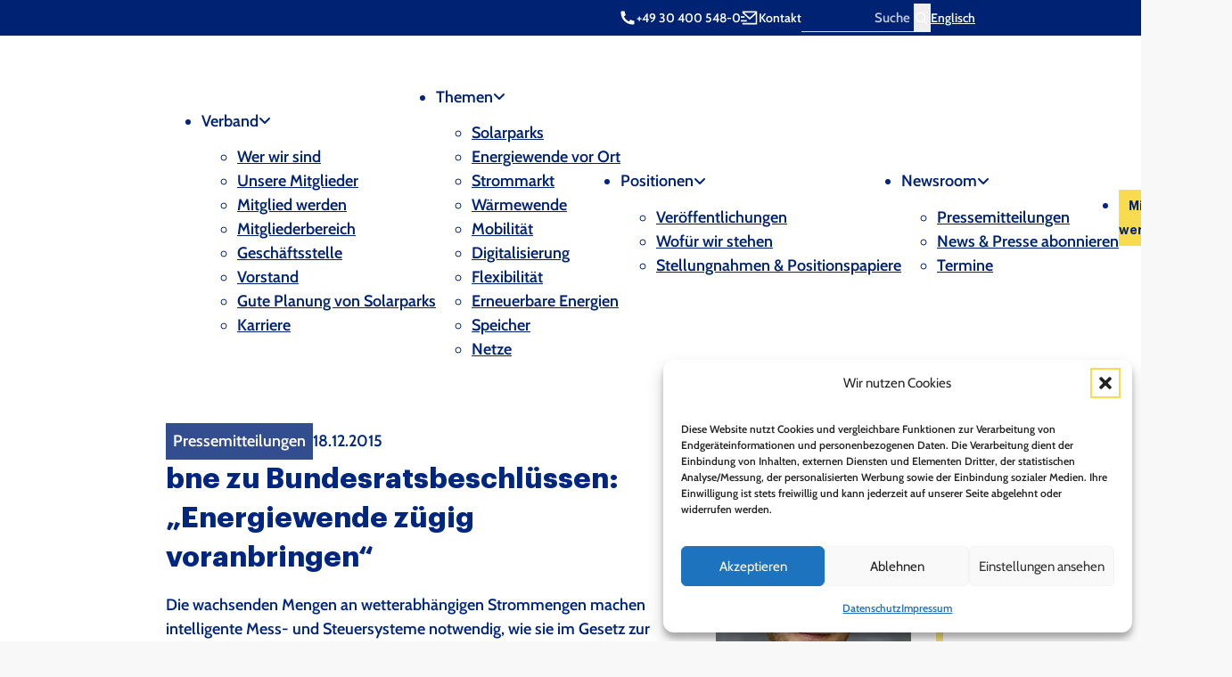

--- FILE ---
content_type: text/html; charset=UTF-8
request_url: https://www.bne-online.de/bne-zu-bundesratsbeschluessen-energiewende-zuegig-voranbringen/
body_size: 22818
content:
<!DOCTYPE html>
<html lang="de" prefix="og: https://ogp.me/ns#">
<head>
<meta charset="UTF-8">
<meta name="viewport" content="width=device-width, initial-scale=1">
	<style>img:is([sizes="auto" i], [sizes^="auto," i]) { contain-intrinsic-size: 3000px 1500px }</style>
	
<!-- Suchmaschinen-Optimierung durch Rank Math PRO - https://rankmath.com/ -->
<title>bne zu Bundesratsbeschlüssen: „Energiewende zügig voranbringen“ - Bundesverband Neue Energiewirtschaft e.V.</title>
<meta name="description" content="Die Energiebranche benötigt klare Rahmenbedingungen, etwa um die Digitalisierung voranzutreiben und neue Geschäftsmodelle für die Integration erneuerbarer Energien zu entwickeln. „Die Beschlüsse des Bundesrats zum Gesetz zur Digitalisierung der Energiewende sind hier ein wichtiger Schritt“, so Robert Busch, Geschäftsführer des Bundesverbandes Neue Energiewirtschaft (bne). Der bne begrüßt, dass mit den Vorschlägen das Auswahlrecht der Verbraucher beim Smart-Meter-Rollout gestärkt werden soll."/>
<meta name="robots" content="follow, index, max-snippet:-1, max-video-preview:-1, max-image-preview:large"/>
<link rel="canonical" href="https://www.bne-online.de/bne-zu-bundesratsbeschluessen-energiewende-zuegig-voranbringen/" />
<meta property="og:locale" content="de_DE" />
<meta property="og:type" content="article" />
<meta property="og:title" content="bne zu Bundesratsbeschlüssen: „Energiewende zügig voranbringen“ - Bundesverband Neue Energiewirtschaft e.V." />
<meta property="og:description" content="Die Energiebranche benötigt klare Rahmenbedingungen, etwa um die Digitalisierung voranzutreiben und neue Geschäftsmodelle für die Integration erneuerbarer Energien zu entwickeln. „Die Beschlüsse des Bundesrats zum Gesetz zur Digitalisierung der Energiewende sind hier ein wichtiger Schritt“, so Robert Busch, Geschäftsführer des Bundesverbandes Neue Energiewirtschaft (bne). Der bne begrüßt, dass mit den Vorschlägen das Auswahlrecht der Verbraucher beim Smart-Meter-Rollout gestärkt werden soll." />
<meta property="og:url" content="https://www.bne-online.de/bne-zu-bundesratsbeschluessen-energiewende-zuegig-voranbringen/" />
<meta property="og:site_name" content="BNE Online" />
<meta property="article:section" content="Pressemitteilungen" />
<meta property="og:updated_time" content="2023-09-13T16:54:58+02:00" />
<meta property="og:image" content="https://www.bne-online.de/wp-content/uploads/csm_Naturstrom_AG_Mieterstrom__aa60cec1d4-e1711483104990.jpg" />
<meta property="og:image:secure_url" content="https://www.bne-online.de/wp-content/uploads/csm_Naturstrom_AG_Mieterstrom__aa60cec1d4-e1711483104990.jpg" />
<meta property="og:image:width" content="768" />
<meta property="og:image:height" content="513" />
<meta property="og:image:alt" content="Bundesverband Neue Energiewirtschaft e.V." />
<meta property="og:image:type" content="image/jpeg" />
<meta property="article:published_time" content="2015-12-18T00:00:00+01:00" />
<meta property="article:modified_time" content="2023-09-13T16:54:58+02:00" />
<meta name="twitter:card" content="summary" />
<meta name="twitter:title" content="bne zu Bundesratsbeschlüssen: „Energiewende zügig voranbringen“ - Bundesverband Neue Energiewirtschaft e.V." />
<meta name="twitter:description" content="Die Energiebranche benötigt klare Rahmenbedingungen, etwa um die Digitalisierung voranzutreiben und neue Geschäftsmodelle für die Integration erneuerbarer Energien zu entwickeln. „Die Beschlüsse des Bundesrats zum Gesetz zur Digitalisierung der Energiewende sind hier ein wichtiger Schritt“, so Robert Busch, Geschäftsführer des Bundesverbandes Neue Energiewirtschaft (bne). Der bne begrüßt, dass mit den Vorschlägen das Auswahlrecht der Verbraucher beim Smart-Meter-Rollout gestärkt werden soll." />
<meta name="twitter:image" content="https://www.bne-online.de/wp-content/uploads/csm_Naturstrom_AG_Mieterstrom__aa60cec1d4-e1711483104990.jpg" />
<meta name="twitter:label1" content="Verfasst von" />
<meta name="twitter:data1" content="Bernhard Strohmayer" />
<meta name="twitter:label2" content="Lesedauer" />
<meta name="twitter:data2" content="1 Minute" />
<script type="application/ld+json" class="rank-math-schema">{"@context":"https://schema.org","@graph":[{"@type":"Organization","@id":"https://www.bne-online.de/#organization","name":"Bundesverband Neue Energie e.V.","url":"https://www.bne-online.de","logo":{"@type":"ImageObject","@id":"https://www.bne-online.de/#logo","url":"https://www.bne-online.de/wp-content/uploads/bne_logo_horizontal.svg","contentUrl":"https://www.bne-online.de/wp-content/uploads/bne_logo_horizontal.svg","caption":"BNE Online","inLanguage":"de","width":"","height":""}},{"@type":"WebSite","@id":"https://www.bne-online.de/#website","url":"https://www.bne-online.de","name":"BNE Online","alternateName":"Bundesverband Neue Energie e.V.","publisher":{"@id":"https://www.bne-online.de/#organization"},"inLanguage":"de"},{"@type":"ImageObject","@id":"https://www.bne-online.de/wp-content/uploads/csm_Naturstrom_AG_Mieterstrom__aa60cec1d4-e1711483104990.jpg","url":"https://www.bne-online.de/wp-content/uploads/csm_Naturstrom_AG_Mieterstrom__aa60cec1d4-e1711483104990.jpg","width":"768","height":"513","caption":"Bundesverband Neue Energiewirtschaft e.V.","inLanguage":"de"},{"@type":"BreadcrumbList","@id":"https://www.bne-online.de/bne-zu-bundesratsbeschluessen-energiewende-zuegig-voranbringen/#breadcrumb","itemListElement":[{"@type":"ListItem","position":"1","item":{"@id":"/","name":"Bundesverband Neue Energiewirtschaft e.V."}},{"@type":"ListItem","position":"2","item":{"@id":"https://www.bne-online.de/themen/presse/","name":"Pressemitteilungen"}},{"@type":"ListItem","position":"3","item":{"@id":"https://www.bne-online.de/bne-zu-bundesratsbeschluessen-energiewende-zuegig-voranbringen/","name":"bne zu Bundesratsbeschl\u00fcssen: \u201eEnergiewende z\u00fcgig voranbringen\u201c"}}]},{"@type":"WebPage","@id":"https://www.bne-online.de/bne-zu-bundesratsbeschluessen-energiewende-zuegig-voranbringen/#webpage","url":"https://www.bne-online.de/bne-zu-bundesratsbeschluessen-energiewende-zuegig-voranbringen/","name":"bne zu Bundesratsbeschl\u00fcssen: \u201eEnergiewende z\u00fcgig voranbringen\u201c - Bundesverband Neue Energiewirtschaft e.V.","datePublished":"2015-12-18T00:00:00+01:00","dateModified":"2023-09-13T16:54:58+02:00","isPartOf":{"@id":"https://www.bne-online.de/#website"},"primaryImageOfPage":{"@id":"https://www.bne-online.de/wp-content/uploads/csm_Naturstrom_AG_Mieterstrom__aa60cec1d4-e1711483104990.jpg"},"inLanguage":"de","breadcrumb":{"@id":"https://www.bne-online.de/bne-zu-bundesratsbeschluessen-energiewende-zuegig-voranbringen/#breadcrumb"}},{"@type":"Person","@id":"https://www.bne-online.de/bne-zu-bundesratsbeschluessen-energiewende-zuegig-voranbringen/#author","name":"Bernhard Strohmayer","image":{"@type":"ImageObject","@id":"https://www.bne-online.de/wp-content/uploads/Bernhard-Strohmayer-bne-150x150.jpg","url":"https://www.bne-online.de/wp-content/uploads/Bernhard-Strohmayer-bne-150x150.jpg","caption":"Bernhard Strohmayer","inLanguage":"de"},"worksFor":{"@id":"https://www.bne-online.de/#organization"}},{"@type":"BlogPosting","headline":"bne zu Bundesratsbeschl\u00fcssen: \u201eEnergiewende z\u00fcgig voranbringen\u201c - Bundesverband Neue Energiewirtschaft e.V.","datePublished":"2015-12-18T00:00:00+01:00","dateModified":"2023-09-13T16:54:58+02:00","articleSection":"Pressemitteilungen","author":{"@id":"https://www.bne-online.de/bne-zu-bundesratsbeschluessen-energiewende-zuegig-voranbringen/#author","name":"Bernhard Strohmayer"},"publisher":{"@id":"https://www.bne-online.de/#organization"},"description":"Die Energiebranche ben\u00f6tigt klare Rahmenbedingungen, etwa um die Digitalisierung voranzutreiben und neue Gesch\u00e4ftsmodelle f\u00fcr die Integration erneuerbarer Energien zu entwickeln. \u201eDie Beschl\u00fcsse des Bundesrats zum Gesetz zur Digitalisierung der Energiewende sind hier ein wichtiger Schritt\u201c, so Robert Busch, Gesch\u00e4ftsf\u00fchrer des Bundesverbandes Neue Energiewirtschaft (bne). Der bne begr\u00fc\u00dft, dass mit den Vorschl\u00e4gen das Auswahlrecht der Verbraucher beim Smart-Meter-Rollout gest\u00e4rkt werden soll.","name":"bne zu Bundesratsbeschl\u00fcssen: \u201eEnergiewende z\u00fcgig voranbringen\u201c - Bundesverband Neue Energiewirtschaft e.V.","@id":"https://www.bne-online.de/bne-zu-bundesratsbeschluessen-energiewende-zuegig-voranbringen/#richSnippet","isPartOf":{"@id":"https://www.bne-online.de/bne-zu-bundesratsbeschluessen-energiewende-zuegig-voranbringen/#webpage"},"image":{"@id":"https://www.bne-online.de/wp-content/uploads/csm_Naturstrom_AG_Mieterstrom__aa60cec1d4-e1711483104990.jpg"},"inLanguage":"de","mainEntityOfPage":{"@id":"https://www.bne-online.de/bne-zu-bundesratsbeschluessen-energiewende-zuegig-voranbringen/#webpage"}}]}</script>
<!-- /Rank Math WordPress SEO Plugin -->

<link rel="alternate" type="application/rss+xml" title="Bundesverband Neue Energiewirtschaft e.V. &raquo; Feed" href="https://www.bne-online.de/feed/" />
<link rel="alternate" type="application/rss+xml" title="Bundesverband Neue Energiewirtschaft e.V. &raquo; Kommentar-Feed" href="https://www.bne-online.de/comments/feed/" />
<link rel="alternate" type="application/rss+xml" title="Bundesverband Neue Energiewirtschaft e.V. &raquo; bne zu Bundesratsbeschlüssen: „Energiewende zügig voranbringen“-Kommentar-Feed" href="https://www.bne-online.de/bne-zu-bundesratsbeschluessen-energiewende-zuegig-voranbringen/feed/" />
<style id='classic-theme-styles-inline-css'>
/*! This file is auto-generated */
.wp-block-button__link{color:#fff;background-color:#32373c;border-radius:9999px;box-shadow:none;text-decoration:none;padding:calc(.667em + 2px) calc(1.333em + 2px);font-size:1.125em}.wp-block-file__button{background:#32373c;color:#fff;text-decoration:none}
</style>
<link rel='stylesheet' id='automaticcss-core-css' href='https://www.bne-online.de/wp-content/uploads/automatic-css/automatic.css?ver=1765529821' media='all' />
<style id='automaticcss-core-inline-css'>
/* File: automatic-custom-css.css - Version: 3.3.6 - Generated: 2025-12-12 09:57:02 */
.block-editor-block-list__layout::selection {
  background: #e83a3ac7;
}

</style>
<link rel='stylesheet' id='ctf_styles-css' href='https://www.bne-online.de/wp-content/plugins/custom-twitter-feeds/css/ctf-styles.min.css?ver=2.3.1' media='all' />
<link rel='stylesheet' id='cmplz-general-css' href='https://www.bne-online.de/wp-content/plugins/complianz-gdpr/assets/css/cookieblocker.min.css?ver=1765988457' media='all' />
<link rel='stylesheet' id='bricks-frontend-css' href='https://www.bne-online.de/wp-content/themes/bricks/assets/css/frontend-light.min.css?ver=1763025621' media='all' />
<style id='bricks-frontend-inline-css'>
@font-face{font-family:"Cabin";font-weight:400;font-display:swap;src:url(https://www.bne-online.de/wp-content/uploads/cabin-v26-latin-regular.woff2) format("woff2"),url(https://www.bne-online.de/wp-content/uploads/cabin-v26-latin-regular.woff) format("woff");}@font-face{font-family:"Cabin";font-weight:600;font-display:swap;src:url(https://www.bne-online.de/wp-content/uploads/cabin-v26-latin-600.woff2) format("woff2"),url(https://www.bne-online.de/wp-content/uploads/cabin-v26-latin-600.woff) format("woff");}
@font-face{font-family:"Graphik";font-weight:400;font-display:swap;src:url(https://www.bne-online.de/wp-content/uploads/Graphik-Regular.woff2) format("woff2"),url(https://www.bne-online.de/wp-content/uploads/Graphik-Regular.woff) format("woff");}@font-face{font-family:"Graphik";font-weight:600;font-display:swap;src:url(https://www.bne-online.de/wp-content/uploads/Graphik-Semibold.woff2) format("woff2"),url(https://www.bne-online.de/wp-content/uploads/Graphik-Semibold.woff) format("woff");}@font-face{font-family:"Graphik";font-weight:700;font-display:swap;src:url(https://www.bne-online.de/wp-content/uploads/Graphik-Bold.woff2) format("woff2"),url(https://www.bne-online.de/wp-content/uploads/Graphik-Bold.woff) format("woff");}

</style>
<link rel='stylesheet' id='bricks-child-css' href='https://www.bne-online.de/wp-content/themes/BNE%20Child%20Theme/style.css?ver=1713879365' media='all' />
<link rel='stylesheet' id='bricks-color-palettes-css' href='https://www.bne-online.de/wp-content/uploads/bricks/css/color-palettes.min.css?ver=1765286793' media='all' />
<link rel='stylesheet' id='bricks-theme-style-global-css' href='https://www.bne-online.de/wp-content/uploads/bricks/css/theme-style-global.min.css?ver=1765286793' media='all' />
<link rel='stylesheet' id='bricks-post-15-css' href='https://www.bne-online.de/wp-content/uploads/bricks/css/post-15.min.css?ver=1765286794' media='all' />
<link rel='stylesheet' id='bricks-post-730-css' href='https://www.bne-online.de/wp-content/uploads/bricks/css/post-730.min.css?ver=1765286794' media='all' />
<link rel='stylesheet' id='bricks-post-274-css' href='https://www.bne-online.de/wp-content/uploads/bricks/css/post-274.min.css?ver=1769093601' media='all' />
<link rel='stylesheet' id='bricks-font-awesome-6-brands-css' href='https://www.bne-online.de/wp-content/themes/bricks/assets/css/libs/font-awesome-6-brands.min.css?ver=1763025621' media='all' />
<link rel='stylesheet' id='bricks-font-awesome-6-css' href='https://www.bne-online.de/wp-content/themes/bricks/assets/css/libs/font-awesome-6.min.css?ver=1763025621' media='all' />
<link rel='stylesheet' id='bricks-ionicons-css' href='https://www.bne-online.de/wp-content/themes/bricks/assets/css/libs/ionicons.min.css?ver=1763025621' media='all' />
<link rel='stylesheet' id='bricks-themify-icons-css' href='https://www.bne-online.de/wp-content/themes/bricks/assets/css/libs/themify-icons.min.css?ver=1763025621' media='all' />
<link rel='stylesheet' id='automaticcss-bricks-css' href='https://www.bne-online.de/wp-content/uploads/automatic-css/automatic-bricks.css?ver=1765529822' media='all' />
<link rel='stylesheet' id='color-scheme-switcher-frontend-css' href='https://www.bne-online.de/wp-content/plugins/automaticcss-plugin/classes/Features/Color_Scheme_Switcher/css/frontend.css?ver=1762489259' media='all' />
<link rel='stylesheet' id='automaticcss-frames-css' href='https://www.bne-online.de/wp-content/uploads/automatic-css/automatic-frames.css?ver=1765529823' media='all' />
<style id='bricks-frontend-inline-inline-css'>
.fr-header-bravo__top {padding-top: calc(var(--space-xs) * 0.25); padding-right: var(--section-padding-x); padding-bottom: calc(var(--space-xs) * 0.25); padding-left: var(--section-padding-x); transition: max-height .3s ease-in-out; background-color: var(--base); color: var(--white); font-size: var(--text-xs)}.fr-header-bravo__top.scrolling {max-height: 0;}.fr-header-bravo__top-inner {justify-content: flex-end; align-self: flex-end !important; flex-direction: row; column-gap: var(--space-l)}.fr-header-bravo__top-links-wrapper {display: flex; align-items: center; flex-wrap: wrap; row-gap: .5em; column-gap: 2em}@media (max-width: 478px) {.fr-header-bravo__top-links-wrapper {margin-right: 0}}.bne-header-search input[type=search] {height: 32px; width: 12.6rem; border-radius: 0}.bne-header-search button {color: var(--white); font-size: 1.92rem; height: 32px; width: 1.92rem}.bne-header-search form {text-align: right; font-size: 1.5rem; border-radius: 0}.bne-header-search {align-items: flex-end; justify-content: space-between}.bne-header-search .bricks-search-overlay .bricks-search-form {max-width: 12.6rem}.bne-header-search input[type=search]::placeholder {color: #bfc8dc}.bne-header-search input {padding: 0!important;}.fr-header-bravo {background-color: var(--white); padding-top: var(--space-s); padding-right: var(--section-padding-x); padding-bottom: var(--space-s); padding-left: var(--section-padding-x)}.fr-header-bravo__inner {display: flex; flex-direction: row; justify-content: space-between; align-items: center; row-gap: var(--content-gap); column-gap: var(--content-gap)}.fr-header-bravo__logo {width: 20em}@media (max-width: 991px) {.fr-header-bravo__logo {width: 16em}}@media (max-width: 767px) {.fr-header-bravo__logo {width: 12em}}@media (max-width: 478px) {.fr-header-bravo__logo {width: 10em}}.fr-nav-delta-v1 .bricks-mobile-menu-toggle {color: var(--fr-text-dark)}.fr-nav-delta-v1 .bricks-mobile-menu > li > a {color: var(--fr-text-light)}.fr-nav-delta-v1 .bricks-mobile-menu > li > .brx-submenu-toggle > * {color: var(--fr-text-light)}.fr-nav-delta-v1 .bricks-nav-menu > li {margin-left: 0}.fr-nav-delta-v1 .bricks-nav-menu .sub-menu .brx-submenu-toggle > a + button {color: var(--link-color); font-size: var(--text-s); line-height: 1}.fr-nav-delta-v1 .bricks-nav-menu .sub-menu {background-color: var(--white)}.fr-nav-delta-v1 .bricks-nav-menu .sub-menu > li > a {color: var(--link-color); line-height: 1}.fr-nav-delta-v1 .bricks-nav-menu .sub-menu > li > .brx-submenu-toggle > * {color: var(--link-color); line-height: 1}.fr-nav-delta-v1 .bricks-nav-menu > li.menu-item-has-children > .brx-submenu-toggle button[aria-expanded] {font-size: var(--text-s)}.fr-nav-delta-v1 .bricks-mobile-menu .sub-menu > li > a {color: var(--fr-text-light)}.fr-nav-delta-v1 .bricks-mobile-menu .sub-menu > li > .brx-submenu-toggle > * {color: var(--fr-text-light)}.fr-nav-delta-v1 .bricks-nav-menu > li:hover > a {color: var(--link-color-hover)}.fr-nav-delta-v1 .bricks-nav-menu > li:hover > .brx-submenu-toggle > * {color: var(--link-color-hover)}.fr-nav-delta-v1 {font-variation-settings: "wght" 500}.fr-nav-delta-v1 .bricks-nav-menu > li > a {color: var(--link-color); font-size: var(--text-m); padding-top: var(--btn-pad-y); padding-bottom: var(--btn-pad-y)}.fr-nav-delta-v1 .bricks-nav-menu > li > .brx-submenu-toggle > * {color: var(--link-color); font-size: var(--text-m); padding-top: var(--btn-pad-y); padding-bottom: var(--btn-pad-y)}.fr-nav-delta-v1 .bricks-nav-menu .current-menu-item > a {color: var(--base)}.fr-nav-delta-v1 .bricks-nav-menu .current-menu-item > .brx-submenu-toggle > * {color: var(--base)}.fr-nav-delta-v1 .bricks-nav-menu > .current-menu-parent > a {color: var(--base)}.fr-nav-delta-v1 .bricks-nav-menu > .current-menu-parent > .brx-submenu-toggle > * {color: var(--base)}.fr-nav-delta-v1 .bricks-nav-menu > .current-menu-ancestor > a {color: var(--base)}.fr-nav-delta-v1 .bricks-nav-menu > .current-menu-ancestor > .brx-submenu-toggle > * {color: var(--base)}.fr-nav-delta-v1 .bricks-nav-menu .brx-submenu-toggle button {margin-left: .5em}.fr-nav-delta-v1 .bricks-nav-menu .sub-menu > li:hover > a {color: var(--link-color-hover)}.fr-nav-delta-v1 .bricks-nav-menu .sub-menu > li:hover > .brx-submenu-toggle > * {color: var(--link-color-hover)}.fr-nav-delta-v1 .bricks-nav-menu .sub-menu .brx-submenu-toggle > a:hover + button {color: var(--link-color-hover)}.fr-nav-delta-v1 .bricks-nav-menu .sub-menu button[aria-expanded="true"] > * {transform: rotateZ(270deg)}.fr-nav-delta-v1 .bricks-nav-menu button[aria-expanded="true"] > * {transform: rotateZ(180deg)}.fr-nav-delta-v1 .bricks-nav-menu .sub-menu .brx-submenu-toggle button {padding-right: 20px}.fr-nav-delta-v1 .bricks-nav-menu .sub-menu a {padding-right: 0; padding-left: 0}.fr-nav-delta-v1 .bricks-nav-menu .sub-menu button {padding-right: 0; padding-left: 0}.fr-nav-delta-v1 { --link-color: var(--base); --link-color-hover: var(--base-hover); --link-color-active: var(--action); --mitglied-button-color: var(--action); --mitglied-button-color-hover: var(--action-hover); --mitglied-button-text: var(--base); --mitglied-button-text-hover: var(--base); --mitglied-button-text-size: var(--text-xs); --login-button-color: var(--secondary); --login-button-color-hover: var(--secondary-hover); --login-button-text: var(--white); --login-button-text-hover: var(--white); --login-button-text-size: var(--text-xs); --link-gap: var(--content-gap); --toggle-gap: .5em; --sub-li-padding: 1.5em;}@media (min-width: 992px) { .fr-nav-delta-v1 { width: 100%; } .fr-nav-delta-v1 ul:not(.sub-menu) { display: flex; gap: var(--link-gap); align-items: center; } }.fr-nav-delta-v1 .bricks-nav-menu > li:first-child { margin-left: auto;}.fr-nav-delta-v1 .bricks-nav-menu > li.mitglied-btn a {background-color: var(--mitglied-button-color); border-color: var(--mitglied-button-color);color: var(--mitglied-button-text)!important; font-size: var(--mitglied-button-text-size); border-width: var(--btn-border-size); border-radius: var(--btn-radius); border-style: solid; min-width: var(--btn-width); line-height: var(--btn-line-height); letter-spacing: var(--btn-letter-spacing); text-transform: normal; text-decoration: var(--btn-text-decoration); font-family: graphik;font-style: var(--btn-text-style); font-weight: var(--btn-weight); padding: 1.5rem 1.8rem; justify-content: center; text-align: center;}.fr-nav-delta-v1 .bricks-nav-menu > li.mitglied-btn a:hover {background-color: var(--mitglied-button-color-hover); border-color: var(--mitglied-button-color-hover);color: var(--mitglied-button-text-hover)!important;}.fr-nav-delta-v1 .bricks-nav-menu > li.login-btn a {background-color: var(--login-button-color); border-color: var(--login-button-color);color: var(--login-button-text)!important; font-size: var(--login-button-text-size); border-width: var(--btn-border-size); border-radius: var(--btn-radius); border-style: solid; min-width: var(--btn-width); line-height: var(--btn-line-height); letter-spacing: var(--btn-letter-spacing); text-transform: normal; text-decoration: var(--btn-text-decoration); font-family: graphik;font-style: var(--btn-text-style); font-weight: var(--btn-weight); padding: 1.5rem 1.8rem; margin-left: calc(var(--content-gap) * -0.75); justify-content: center; text-align: center;}.fr-nav-delta-v1 .bricks-nav-menu > li.login-btn a:hover {background-color: var(--login-button-color-hover); border-color: var(--login-button-color-hover);color: var(--login-button-text-hover)!important;}.fr-nav-delta-v1 .brx-submenu-toggle {display: flex; flex-direction: row; gap: var(--toggle-gap);} .fr-nav-delta-v1 .brx-submenu-toggle button { margin: 0!important; } .fr-nav-delta-v1 .sub-menu {min-width: max-content!important; line-height: 48px;} .fr-nav-delta-v1 .sub-menu li { padding-block: .5em;padding-inline: var(--sub-li-padding);}@media (max-width: 991px) {.fr-nav-delta-v1 {line-height: 0}.fr-nav-delta-v1 .bricks-mobile-menu-wrapper:before {background-color: var(--base)}.fr-nav-delta-v1 .bricks-mobile-menu-wrapper {width: 100vw; top: var(--header-height)}}@media (max-width: 767px) {.fr-nav-delta-v1 .bricks-mobile-menu > .menu-item-has-children .brx-submenu-toggle button {color: var(--fr-text-light)}.fr-nav-delta-v1 .bricks-mobile-menu-wrapper {width: 100%}}@media (max-width: 478px) {.fr-nav-delta-v1 .bricks-mobile-menu .sub-menu > li > a {line-height: 1.8}.fr-nav-delta-v1 .bricks-mobile-menu .sub-menu > li > .brx-submenu-toggle > * {line-height: 1.8}}.fr-accent-heading {line-height: 1.4; font-size: var(--text-m); color: var(--white); order: -1; padding-top: .8rem; padding-right: .8rem; padding-bottom: .8rem; padding-left: .8rem; background-color: var(--base-trans-80)}.btn--action {font-weight: 600; font-family: "Graphik"}.ansprechpartner-card {padding-top: var(--space-m); padding-right: var(--space-m); max-width: 40rem}.ansprechpartner-card {position: relative; isolation: isolate;} .ansprechpartner-card::before {content: ""; width: 97%; position: absolute; top: 0; bottom: 0; right: 0; border: 8px solid var(--action-light); z-index: -1;}@media (max-width: 767px) {.ansprechpartner-card {max-width: 30rem}}.ansprechpartner-card_-content-wrapper {padding-top: var(--space-s); padding-bottom: var(--space-s)}.ansprechpartner-card__bio-wrapper {padding-left: var(--space-xl); row-gap: 0px}.ansprechpartner-card__bio-wrapper {position: relative;} .ansprechpartner-card__bio-wrapper::before {content: ""; width: 3rem; height: 3rem; position: absolute; background: var(--primary); left: 0rem; top: calc(50% - 1.5rem)} .ansprechpartner-card__bio-wrapper::after {content: ""; width: 4rem; height: .2rem; position: absolute; background: var(--base); left: 1.5rem; top: calc(50% - .1rem)}@media (max-width: 478px) {.ansprechpartner-card__bio-wrapper {padding-left: var(--space-xxl)}}.ansprechpartner-card__name {font-weight: 600; font-size: var(--text-m); font-family: "Graphik"}.ansprechpartner-card__bio-meta {font-size: var(--text-xs)}.ansprechpartner-card__media-wrapper {order: -1}.ansprechpartner-card__media-wrapper {aspect-ratio: 1/1;}.ansprechpartner-card__media:not(.tag), .ansprechpartner-card__media img {object-fit: cover}.ansprechpartner-card__media {width: 100%; height: 100%}.bne-download-card {padding-top: var(--space-m); padding-right: var(--space-m); padding-bottom: var(--space-m); z-index: 1; row-gap: 0px; column-gap: 0px}.bne-download-card {position: relative;} .bne-download-card::after {content: ""; position: absolute; height: calc(100% - var(--space-m)); width: 29.5%; border: 8px solid var(--action-light); right: 0; bottom: 0; z-index: -1;}@media (max-width: 767px) {.bne-download-card::after { width: 50%;}}.bne-download-card__label {background-color: var(--base-trans-80); color: var(--white); padding-top: .8rem; padding-right: 1.6rem; padding-bottom: .8rem; padding-left: 1.6rem}.bne-download-card__content-wrapper {padding-top: var(--space-m); padding-right: var(--space-xl); padding-bottom: var(--space-m); padding-left: var(--space-xl); display: grid; align-items: initial; grid-gap: var(--grid-gap); grid-template-columns: var(--grid-3-1); background-color: var(--white)}@media (max-width: 767px) {.bne-download-card__content-wrapper {grid-template-columns: var(--grid-3-2)}}@media (max-width: 478px) {.bne-download-card__content-wrapper {grid-template-columns: var(--grid-1)}}.bne-shadow {box-shadow: 2px 4px 7px 0 var(--shade-trans-20)}.bne-download-card__info-block {row-gap: var(--space-xs)}.bne-download-card__link-wrapper {justify-content: center}.bne-download-card__link .icon {background-color: var(--action); border-radius: var(--radius-circle); overflow: hidden; width: var(--text-xl); height: var(--text-xl); color: var(--base); fill: var(--base)}.bne-download-card__link {gap: var(--space-xs)}.heading-bg--primary {color: var(--white); margin-top: -4px}.bne-termine-grid {display: grid; align-items: initial; grid-template-columns: var(--grid-3); grid-gap: var(--grid-gap)}@media (max-width: 767px) {.bne-termine-grid {grid-template-columns: var(--grid-1); grid-gap: calc(var(--offset-card-gap) * 2)}}.offset-card {position: relative; justify-content: flex-end; padding-left: var(--space-s); min-height: 45rem}.offset-card {isolation: isolate;}.offset-card__label {padding-top: calc(var(--space-s) / 2); padding-right: var(--space-xs); padding-bottom: calc(var(--space-s) / 2); padding-left: var(--space-xs); background-color: var(--base-trans-80); color: var(--white); font-weight: 600; font-size: 15px; overflow: hidden}.offset-card__content-wrapper {background-color: var(--white); padding-top: var(--space-s); padding-right: var(--space-s); padding-bottom: var(--space-s); padding-left: var(--space-s); row-gap: var(--space-xs)}.offset-card__content-wrapper {box-shadow: var(--box-shadow-m);}.offset-card__heading {min-height: 98px}.offset-card__text-link {color: var(--base); gap: var(--space-xs)}.offset-card__text-link .icon {width: var(--text-xl); height: var(--text-xl); color: var(--base); fill: var(--base); background-color: var(--action); border-radius: var(--radius-circle); overflow: hidden}.offset-card__media {position: absolute; z-index: -1; top: 0px; height: calc(100% - var(--space-l)); right: var(--space-s); left: 0px; bottom: 0px}.offset-card__media:not(.tag), .offset-card__media img {object-fit: cover}.fr-footer-alpha {background-color: var(--base); color: var(--white); row-gap: var(--content-gap)}.fr-footer-alpha__grid {grid-gap: var(--space-l); display: grid; align-items: initial; grid-template-columns: var(--grid-2-3); align-items: stretch; grid-template-rows: var(--grid-1)}@media (max-width: 991px) {.fr-footer-alpha__grid {grid-template-columns: var(--grid-1)}}.fr-footer-alpha__content-wrapper {row-gap: var(--content-gap)}.fr-footer-alpha__logo {width: 10em}.fr-social-alpha {align-items: center; display: flex; column-gap: var(--fr-card-gap); flex-wrap: wrap}@media (max-width: 991px) {.fr-social-alpha {row-gap: 1em}}.fr-social-alpha__icon-wrapper {flex-direction: row; display: flex; align-items: center; column-gap: px; text-decoration: none}.fr-social-alpha__icon {font-size: var(--text-xl); text-align: center; color: var(--white); fill: var(--white)}.legal-meta-alpha {display: flex; flex-direction: row; flex-wrap: wrap; column-gap: var(--fr-content-gap); row-gap: var(--fr-content-gap); font-size: var(--text-xs); justify-content: center}@media (max-width: 991px) {.legal-meta-alpha {justify-content: flex-start}}.fr-subfooter-bravo__legal-list {align-items: center; display: flex; flex-wrap: wrap; column-gap: var(--content-gap); row-gap: var(--space-xs)}.fr-subfooter-bravo__link {color: var(--white)}.fr-subfooter-bravo__link:hover {color: var(--white)}
</style>
<link rel='stylesheet' id='ics-calendar-css' href='https://www.bne-online.de/wp-content/plugins/ics-calendar/assets/style.min.css?ver=12.0.3.1' media='all' />
<script id="color-scheme-switcher-frontend-js-extra">
var acss = {"color_mode":"light","enable_client_color_preference":"false"};
</script>
<script src="https://www.bne-online.de/wp-content/plugins/automaticcss-plugin/classes/Features/Color_Scheme_Switcher/js/frontend.min.js?ver=1762489259" id="color-scheme-switcher-frontend-js"></script>
<script src="https://www.bne-online.de/wp-includes/js/jquery/jquery.min.js?ver=3.7.1" id="jquery-core-js"></script>
<link rel="https://api.w.org/" href="https://www.bne-online.de/wp-json/" /><link rel="alternate" title="JSON" type="application/json" href="https://www.bne-online.de/wp-json/wp/v2/posts/2145" /><link rel="EditURI" type="application/rsd+xml" title="RSD" href="https://www.bne-online.de/xmlrpc.php?rsd" />
<meta name="generator" content="WordPress 6.7.4" />
<link rel='shortlink' href='https://www.bne-online.de/?p=2145' />
        <link rel="stylesheet" class="wpcb2-external-style" href="https://www.bne-online.de/wp-content/uploads/wpcodebox/1.css?v=324f675297f98959"/>

    
<script  src="https://www.bne-online.de/wp-content/uploads/wpcodebox/7.js?v=65117db4d05d4c78"></script>

        <script>
jQuery( function() {
  if( jQuery('body').hasClass('logged-in') ) {
    jQuery('.login-btn.menu-item a').text('Logout');
    jQuery('.login-btn.menu-item a').attr('href','/wp-login.php?action=logout' );

    jQuery('.mitglied-btn.menu-item a').text('Mitgliederbereich');
    jQuery('.mitglied-btn.menu-item a').attr('href','/verband/mitgliederbereich/' );

  }
  else {

  }
});

</script><style type='text/css'  class='wpcb2-inline-style'>
@media ( max-width: 1280px) {
    
    main > div:before,
    main > div:after,
    main > section:not(#brxe-haecey):before,
    main > section:after,
    /* blog single */
    #brxe-wcizgt:after,
    #brxe-wcizgt:before {
        content: unset !important;
    }
    #brxe-rkscft,
    #brxe-nvsjud,
    #brxe-vmvsqj,
    #brxe-ubibhu,
    #brxe-weggxg,
    #brxe-pepwrq {
        display: none;
    }
}

</style>			<style>.cmplz-hidden {
					display: none !important;
				}</style><!-- Analytics by WP Statistics - https://wp-statistics.com -->
<link rel="icon" href="https://www.bne-online.de/wp-content/uploads/cropped-bne_fav-32x32.png" sizes="32x32" />
<link rel="icon" href="https://www.bne-online.de/wp-content/uploads/cropped-bne_fav-192x192.png" sizes="192x192" />
<link rel="apple-touch-icon" href="https://www.bne-online.de/wp-content/uploads/cropped-bne_fav-180x180.png" />
<meta name="msapplication-TileImage" content="https://www.bne-online.de/wp-content/uploads/cropped-bne_fav-270x270.png" />
</head>

<body data-cmplz=1 class="post-template-default single single-post postid-2145 single-format-standard brx-body bricks-is-frontend wp-embed-responsive">		<a class="skip-link" href="#brx-content">Skip to main content</a>

					<a class="skip-link" href="#brx-footer">Skip to footer</a>
			<header id="brx-header"><div class="brxe-section fr-header-bravo__top"><div id="brxe-817a98" class="brxe-container fr-header-bravo__top-inner"><div id="brxe-itahlm" class="brxe-div"><a id="brxe-owqgvh" href="tel:+49304005480" class="brxe-div"><svg class="fill brxe-icon" id="brxe-gyjpaj" xmlns="http://www.w3.org/2000/svg" viewBox="0 0 24 24"><path d="M21 16.42V19.9561C21 20.4811 20.5941 20.9167 20.0705 20.9537C19.6331 20.9846 19.2763 21 19 21C10.1634 21 3 13.8366 3 5C3 4.72371 3.01545 4.36687 3.04635 3.9295C3.08337 3.40588 3.51894 3 4.04386 3H7.5801C7.83678 3 8.05176 3.19442 8.07753 3.4498C8.10067 3.67907 8.12218 3.86314 8.14207 4.00202C8.34435 5.41472 8.75753 6.75936 9.3487 8.00303C9.44359 8.20265 9.38171 8.44159 9.20185 8.57006L7.04355 10.1118C8.35752 13.1811 10.8189 15.6425 13.8882 16.9565L15.4271 14.8019C15.5572 14.6199 15.799 14.5573 16.001 14.6532C17.2446 15.2439 18.5891 15.6566 20.0016 15.8584C20.1396 15.8782 20.3225 15.8995 20.5502 15.9225C20.8056 15.9483 21 16.1633 21 16.42Z"></path></svg><div id="brxe-yqmksd" class="brxe-text-basic">+49 30 400 548-0</div></a><a id="brxe-wwjqcf" href="https://www.bne-online.de/verband/kontakt/" class="brxe-div"><svg class="fill brxe-icon" id="brxe-tcitxi" xmlns="http://www.w3.org/2000/svg" viewBox="0 0 24 24"><path d="M21 3C21.5523 3 22 3.44772 22 4V20.0066C22 20.5552 21.5447 21 21.0082 21H2.9918C2.44405 21 2 20.5551 2 20.0066V19H20V7.3L12 14.5L2 5.5V4C2 3.44772 2.44772 3 3 3H21ZM8 15V17H0V15H8ZM5 10V12H0V10H5ZM19.5659 5H4.43414L12 11.8093L19.5659 5Z"></path></svg><div id="brxe-nwvcvx" class="brxe-text-basic">Kontakt</div></a></div><div class="brxe-div fr-header-bravo__top-links-wrapper"><div id="brxe-xmmnof" class="brxe-search bne-header-search">
<form role="search" method="get" class="bricks-search-form" action="https://www.bne-online.de/">
			<label for="search-input-xmmnof" class="screen-reader-text"><span>Search</span></label>
		<input type="search" placeholder="Suche" value="" name="s" id="search-input-xmmnof" />

	<button type="submit"><i class="ion-ios-search overlay-trigger"></i></button></form>
</div><a id="brxe-jcilrw" class="brxe-text-basic" href="https://www.bne-online.de/en/">Englisch</a></div></div></div><div class="brxe-section fr-header-bravo"><div class="brxe-container fr-header-bravo__inner"><figure class="brxe-image fr-logo fr-header-bravo__logo tag"><a class="tag" href="/"><img src="https://www.bne-online.de/wp-content/uploads/bne-logo-vertical_export.svg" class="css-filter size-full" alt="Bundesverband Neue Energiewirtschaft e.V. logo" loading="eager" decoding="async" /></a></figure><div id="brxe-65fcf5" data-script-id="65fcf5" class="brxe-nav-menu fr-nav-delta-v1"><nav class="bricks-nav-menu-wrapper tablet_portrait"><ul id="menu-main-menu" class="bricks-nav-menu"><li id="menu-item-3786" class="bne-animate-text--action menu-item menu-item-type-custom menu-item-object-custom menu-item-has-children menu-item-3786 bricks-menu-item"><div class="brx-submenu-toggle icon-right"><a>Verband</a><button aria-expanded="false" aria-label="Verband Sub menu"><i class="fas fa-angle-down menu-item-icon"></i></button></div>
<ul class="sub-menu">
	<li id="menu-item-796" class="menu-item menu-item-type-post_type menu-item-object-page menu-item-796 bricks-menu-item"><a href="https://www.bne-online.de/verband/wer-wir-sind/">Wer wir sind</a></li>
	<li id="menu-item-506" class="menu-item menu-item-type-post_type menu-item-object-page menu-item-506 bricks-menu-item"><a rel="page" href="https://www.bne-online.de/verband/unsere-mitglieder/">Unsere Mitglieder</a></li>
	<li id="menu-item-797" class="menu-item menu-item-type-post_type menu-item-object-page menu-item-797 bricks-menu-item"><a href="https://www.bne-online.de/verband/mitglied-werden/">Mitglied werden</a></li>
	<li id="menu-item-854" class="menu-item menu-item-type-post_type menu-item-object-page menu-item-854 bricks-menu-item"><a href="https://www.bne-online.de/verband/mitgliederbereich/">Mitgliederbereich</a></li>
	<li id="menu-item-505" class="menu-item menu-item-type-post_type menu-item-object-page menu-item-505 bricks-menu-item"><a rel="page" href="https://www.bne-online.de/verband/geschaeftsstelle/">Geschäftsstelle</a></li>
	<li id="menu-item-687" class="menu-item menu-item-type-post_type menu-item-object-page menu-item-687 bricks-menu-item"><a rel="page" href="https://www.bne-online.de/verband/vorstand/">Vorstand</a></li>
	<li id="menu-item-5759" class="menu-item menu-item-type-post_type menu-item-object-page menu-item-5759 bricks-menu-item"><a href="https://www.bne-online.de/verband/gute-planung-von-solarparks/">Gute Planung von Solarparks</a></li>
	<li id="menu-item-853" class="menu-item menu-item-type-post_type menu-item-object-page menu-item-853 bricks-menu-item"><a href="https://www.bne-online.de/verband/karriere/">Karriere</a></li>
</ul>
</li>
<li id="menu-item-3787" class="bne-animate-text--action menu-item menu-item-type-custom menu-item-object-custom menu-item-has-children menu-item-3787 bricks-menu-item"><div class="brx-submenu-toggle icon-right"><a>Themen</a><button aria-expanded="false" aria-label="Themen Sub menu"><i class="fas fa-angle-down menu-item-icon"></i></button></div>
<ul class="sub-menu">
	<li id="menu-item-857" class="menu-item menu-item-type-taxonomy menu-item-object-category menu-item-857 bricks-menu-item"><a href="https://www.bne-online.de/themen/solarparks/">Solarparks</a></li>
	<li id="menu-item-858" class="menu-item menu-item-type-taxonomy menu-item-object-category menu-item-858 bricks-menu-item"><a href="https://www.bne-online.de/themen/energiewende-vor-ort/">Energiewende vor Ort</a></li>
	<li id="menu-item-859" class="menu-item menu-item-type-taxonomy menu-item-object-category menu-item-859 bricks-menu-item"><a href="https://www.bne-online.de/themen/strommarkt/">Strommarkt</a></li>
	<li id="menu-item-860" class="menu-item menu-item-type-taxonomy menu-item-object-category menu-item-860 bricks-menu-item"><a href="https://www.bne-online.de/themen/waermewende/">Wärmewende</a></li>
	<li id="menu-item-865" class="menu-item menu-item-type-taxonomy menu-item-object-category menu-item-865 bricks-menu-item"><a href="https://www.bne-online.de/themen/mobilitaet/">Mobilität</a></li>
	<li id="menu-item-862" class="menu-item menu-item-type-taxonomy menu-item-object-category menu-item-862 bricks-menu-item"><a href="https://www.bne-online.de/themen/digitalisierung/">Digitalisierung</a></li>
	<li id="menu-item-864" class="menu-item menu-item-type-taxonomy menu-item-object-category menu-item-864 bricks-menu-item"><a href="https://www.bne-online.de/themen/flexibilitaet/">Flexibilität</a></li>
	<li id="menu-item-863" class="menu-item menu-item-type-taxonomy menu-item-object-category menu-item-863 bricks-menu-item"><a href="https://www.bne-online.de/themen/erneuerbare-energien/">Erneuerbare Energien</a></li>
	<li id="menu-item-867" class="menu-item menu-item-type-taxonomy menu-item-object-category menu-item-867 bricks-menu-item"><a href="https://www.bne-online.de/themen/speicher/">Speicher</a></li>
	<li id="menu-item-866" class="menu-item menu-item-type-taxonomy menu-item-object-category menu-item-866 bricks-menu-item"><a href="https://www.bne-online.de/themen/netze/">Netze</a></li>
</ul>
</li>
<li id="menu-item-3788" class="bne-animate-text--action menu-item menu-item-type-custom menu-item-object-custom menu-item-has-children menu-item-3788 bricks-menu-item"><div class="brx-submenu-toggle icon-right"><a>Positionen</a><button aria-expanded="false" aria-label="Positionen Sub menu"><i class="fas fa-angle-down menu-item-icon"></i></button></div>
<ul class="sub-menu">
	<li id="menu-item-2565" class="menu-item menu-item-type-taxonomy menu-item-object-category menu-item-2565 bricks-menu-item"><a href="https://www.bne-online.de/themen/veroeffentlichungen/">Veröffentlichungen</a></li>
	<li id="menu-item-869" class="menu-item menu-item-type-post_type menu-item-object-page menu-item-869 bricks-menu-item"><a href="https://www.bne-online.de/positionen/wofuer-wir-stehen/">Wofür wir stehen</a></li>
	<li id="menu-item-2563" class="menu-item menu-item-type-taxonomy menu-item-object-category menu-item-2563 bricks-menu-item"><a href="https://www.bne-online.de/themen/stellungnahmen-und-positionspapiere/">Stellungnahmen &amp; Positionspapiere</a></li>
</ul>
</li>
<li id="menu-item-3791" class="bne-animate-text--action menu-item menu-item-type-custom menu-item-object-custom menu-item-has-children menu-item-3791 bricks-menu-item"><div class="brx-submenu-toggle icon-right"><a>Newsroom</a><button aria-expanded="false" aria-label="Newsroom Sub menu"><i class="fas fa-angle-down menu-item-icon"></i></button></div>
<ul class="sub-menu">
	<li id="menu-item-2733" class="menu-item menu-item-type-taxonomy menu-item-object-category current-post-ancestor current-menu-parent current-post-parent menu-item-2733 bricks-menu-item"><a href="https://www.bne-online.de/themen/presse/">Pressemitteilungen</a></li>
	<li id="menu-item-878" class="menu-item menu-item-type-post_type menu-item-object-page menu-item-878 bricks-menu-item"><a href="https://www.bne-online.de/newsroom/newsletter/">News &#038; Presse abonnieren</a></li>
	<li id="menu-item-877" class="menu-item menu-item-type-post_type menu-item-object-page menu-item-877 bricks-menu-item"><a href="https://www.bne-online.de/newsroom/termine/">Termine</a></li>
</ul>
</li>
<li id="menu-item-240" class="mitglied-btn menu-item menu-item-type-post_type menu-item-object-page menu-item-240 bricks-menu-item"><a rel="page" href="https://www.bne-online.de/verband/mitglied-werden/">Mitglied werden</a></li>
<li id="menu-item-5638" class="login-btn menu-item menu-item-type-post_type menu-item-object-page menu-item-5638 bricks-menu-item"><a href="https://www.bne-online.de/verband/mitgliederbereich/">Login</a></li>
</ul></nav>			<button class="bricks-mobile-menu-toggle" aria-haspopup="true" aria-label="Open mobile menu" aria-expanded="false">
				<span class="bar-top"></span>
				<span class="bar-center"></span>
				<span class="bar-bottom"></span>
			</button>
			<nav class="bricks-mobile-menu-wrapper left"><ul id="menu-main-menu-1" class="bricks-mobile-menu"><li class="bne-animate-text--action menu-item menu-item-type-custom menu-item-object-custom menu-item-has-children menu-item-3786 bricks-menu-item"><div class="brx-submenu-toggle icon-right"><a>Verband</a><button aria-expanded="false" aria-label="Verband Sub menu"><i class="fas fa-angle-down open"></i><i class="fas fa-angle-up close"></i></button></div>
<ul class="sub-menu">
	<li class="menu-item menu-item-type-post_type menu-item-object-page menu-item-796 bricks-menu-item"><a href="https://www.bne-online.de/verband/wer-wir-sind/">Wer wir sind</a></li>
	<li class="menu-item menu-item-type-post_type menu-item-object-page menu-item-506 bricks-menu-item"><a rel="page" href="https://www.bne-online.de/verband/unsere-mitglieder/">Unsere Mitglieder</a></li>
	<li class="menu-item menu-item-type-post_type menu-item-object-page menu-item-797 bricks-menu-item"><a href="https://www.bne-online.de/verband/mitglied-werden/">Mitglied werden</a></li>
	<li class="menu-item menu-item-type-post_type menu-item-object-page menu-item-854 bricks-menu-item"><a href="https://www.bne-online.de/verband/mitgliederbereich/">Mitgliederbereich</a></li>
	<li class="menu-item menu-item-type-post_type menu-item-object-page menu-item-505 bricks-menu-item"><a rel="page" href="https://www.bne-online.de/verband/geschaeftsstelle/">Geschäftsstelle</a></li>
	<li class="menu-item menu-item-type-post_type menu-item-object-page menu-item-687 bricks-menu-item"><a rel="page" href="https://www.bne-online.de/verband/vorstand/">Vorstand</a></li>
	<li class="menu-item menu-item-type-post_type menu-item-object-page menu-item-5759 bricks-menu-item"><a href="https://www.bne-online.de/verband/gute-planung-von-solarparks/">Gute Planung von Solarparks</a></li>
	<li class="menu-item menu-item-type-post_type menu-item-object-page menu-item-853 bricks-menu-item"><a href="https://www.bne-online.de/verband/karriere/">Karriere</a></li>
</ul>
</li>
<li class="bne-animate-text--action menu-item menu-item-type-custom menu-item-object-custom menu-item-has-children menu-item-3787 bricks-menu-item"><div class="brx-submenu-toggle icon-right"><a>Themen</a><button aria-expanded="false" aria-label="Themen Sub menu"><i class="fas fa-angle-down open"></i><i class="fas fa-angle-up close"></i></button></div>
<ul class="sub-menu">
	<li class="menu-item menu-item-type-taxonomy menu-item-object-category menu-item-857 bricks-menu-item"><a href="https://www.bne-online.de/themen/solarparks/">Solarparks</a></li>
	<li class="menu-item menu-item-type-taxonomy menu-item-object-category menu-item-858 bricks-menu-item"><a href="https://www.bne-online.de/themen/energiewende-vor-ort/">Energiewende vor Ort</a></li>
	<li class="menu-item menu-item-type-taxonomy menu-item-object-category menu-item-859 bricks-menu-item"><a href="https://www.bne-online.de/themen/strommarkt/">Strommarkt</a></li>
	<li class="menu-item menu-item-type-taxonomy menu-item-object-category menu-item-860 bricks-menu-item"><a href="https://www.bne-online.de/themen/waermewende/">Wärmewende</a></li>
	<li class="menu-item menu-item-type-taxonomy menu-item-object-category menu-item-865 bricks-menu-item"><a href="https://www.bne-online.de/themen/mobilitaet/">Mobilität</a></li>
	<li class="menu-item menu-item-type-taxonomy menu-item-object-category menu-item-862 bricks-menu-item"><a href="https://www.bne-online.de/themen/digitalisierung/">Digitalisierung</a></li>
	<li class="menu-item menu-item-type-taxonomy menu-item-object-category menu-item-864 bricks-menu-item"><a href="https://www.bne-online.de/themen/flexibilitaet/">Flexibilität</a></li>
	<li class="menu-item menu-item-type-taxonomy menu-item-object-category menu-item-863 bricks-menu-item"><a href="https://www.bne-online.de/themen/erneuerbare-energien/">Erneuerbare Energien</a></li>
	<li class="menu-item menu-item-type-taxonomy menu-item-object-category menu-item-867 bricks-menu-item"><a href="https://www.bne-online.de/themen/speicher/">Speicher</a></li>
	<li class="menu-item menu-item-type-taxonomy menu-item-object-category menu-item-866 bricks-menu-item"><a href="https://www.bne-online.de/themen/netze/">Netze</a></li>
</ul>
</li>
<li class="bne-animate-text--action menu-item menu-item-type-custom menu-item-object-custom menu-item-has-children menu-item-3788 bricks-menu-item"><div class="brx-submenu-toggle icon-right"><a>Positionen</a><button aria-expanded="false" aria-label="Positionen Sub menu"><i class="fas fa-angle-down open"></i><i class="fas fa-angle-up close"></i></button></div>
<ul class="sub-menu">
	<li class="menu-item menu-item-type-taxonomy menu-item-object-category menu-item-2565 bricks-menu-item"><a href="https://www.bne-online.de/themen/veroeffentlichungen/">Veröffentlichungen</a></li>
	<li class="menu-item menu-item-type-post_type menu-item-object-page menu-item-869 bricks-menu-item"><a href="https://www.bne-online.de/positionen/wofuer-wir-stehen/">Wofür wir stehen</a></li>
	<li class="menu-item menu-item-type-taxonomy menu-item-object-category menu-item-2563 bricks-menu-item"><a href="https://www.bne-online.de/themen/stellungnahmen-und-positionspapiere/">Stellungnahmen &amp; Positionspapiere</a></li>
</ul>
</li>
<li class="bne-animate-text--action menu-item menu-item-type-custom menu-item-object-custom menu-item-has-children menu-item-3791 bricks-menu-item"><div class="brx-submenu-toggle icon-right"><a>Newsroom</a><button aria-expanded="false" aria-label="Newsroom Sub menu"><i class="fas fa-angle-down open"></i><i class="fas fa-angle-up close"></i></button></div>
<ul class="sub-menu">
	<li class="menu-item menu-item-type-taxonomy menu-item-object-category current-post-ancestor current-menu-parent current-post-parent menu-item-2733 bricks-menu-item"><a href="https://www.bne-online.de/themen/presse/">Pressemitteilungen</a></li>
	<li class="menu-item menu-item-type-post_type menu-item-object-page menu-item-878 bricks-menu-item"><a href="https://www.bne-online.de/newsroom/newsletter/">News &#038; Presse abonnieren</a></li>
	<li class="menu-item menu-item-type-post_type menu-item-object-page menu-item-877 bricks-menu-item"><a href="https://www.bne-online.de/newsroom/termine/">Termine</a></li>
</ul>
</li>
<li class="mitglied-btn menu-item menu-item-type-post_type menu-item-object-page menu-item-240 bricks-menu-item"><a rel="page" href="https://www.bne-online.de/verband/mitglied-werden/">Mitglied werden</a></li>
<li class="login-btn menu-item menu-item-type-post_type menu-item-object-page menu-item-5638 bricks-menu-item"><a href="https://www.bne-online.de/verband/mitgliederbereich/">Login</a></li>
</ul></nav><div class="bricks-mobile-menu-overlay"></div></div></div></div></header><main id="brx-content"><section id="brxe-zbllkk" class="brxe-section"><div id="brxe-wcizgt" class="brxe-container grid--2-1 grid--l-1"><div id="brxe-udqiwk" class="brxe-block"><div id="brxe-xsmjqu" class="brxe-div"><div class="brxe-text-basic fr-accent-heading">Pressemitteilungen</div><div class="brxe-text-basic">18.12.2015</div></div><h1 class="brxe-post-title">bne zu Bundesratsbeschlüssen: „Energiewende zügig voranbringen“</h1><div id="brxe-vpcgef" class="brxe-post-content"><p>Die wachsenden Mengen an wetterabhängigen Strommengen machen intelligente Mess- und Steuersysteme notwendig, wie sie im Gesetz zur „Digitalisierung der Energiewende vorgesehen“ sind. Die vom Bundesrat vorgeschlagenen Korrekturen, die das Auswahlrecht von Verbrauchern stärken, sind deshalb richtig. „Wir dürfen die Akzeptanz nicht durch zu starre Vorgaben aufs Spiel setzen. Wir sollten dort ansetzen, wo mit dem Einbau sinnvolles Potential auch für den Kunden erschlossen werden kann.“ Wie der bne, fordert auch der Bundesrat, Kunden mit weniger als 6.000 Kilowattstunden Jahresstromerbrauch sowie Mietern beim Roll-Out von intelligenten Messsystemen ein Opt-Out-Recht einzuräumen.<br /> &nbsp;<br /> Die Digitalisierung, als wichtiger Schritt der Energiewende, kann nur gelingen, wenn er auf effizienten und intelligenten Netzstrukturen aufsetzt. „In Zukunft fallen immer mehr Daten an, für Erzeugung, Verbrauch oder Wetterprognosen. Viele kleine Verteilnetzbetreiber haben weder die notwendige IT noch das Know-how, diese Daten zu managen“, betont Busch. Aus bne-Sicht ist erforderlich, dass sich die über 900 Klein- und Kleinstverteilernetzbetreiber zu nicht mehr als zwei Dutzend Netzclustern für eine gemeinsame Betriebsführung&nbsp; zusammenschließen. Die Eigentumsverhältnisse an den Netzen blieben dabei unberührt.<br /> &nbsp;<br /><strong>Elektromobilität voranbringen</strong><br /> Positiv bewertet der bne zudem den Beschluss der Ausschüsse des Bundesrates, die Entscheidung zur Ladesäulenverordnung zu verschieben. „Die vom Kabinett beschlossene Ladesäulenverordnung bedroht viele innovative Ladekonzepte; es ist daher sinnvoll, die gewonnene Zeit zu nutzen, um die größten Fehler auszubügeln“, so Busch. Aus bne-Sicht kann der Aufbau der Ladeinfrastruktur für Elektroautos nur im wettbewerblichen Rahmen gelingen.<br /> &nbsp;<br /><strong>Strommarkt flexibilisieren</strong><br /> Der Bundesrat hat zudem Änderungen zum Strommarktgesetz beschlossen. Aus bne-Sicht müssen hier zeitnah bestehende Hemmnisse bei der Flexibilisierung von Erzeugung und Nachfrage abgebaut werden. Diese ist ein wesentliches Element des sogenannten Strommarktes 2.0. „Es ist nicht mehr zeitgemäß, dass große Unternehmen über günstige Netzentgelte einen Anreiz bekommen, Strom kontinuierlich zu verbrauchen und sich nicht flexibel zu verhalten“, so Busch. Die entsprechende Regelung in der Stromnetzentgeltverordnung muss dringend geändert werden.<br /> &nbsp;<br /> Die Energiegesetze sollen bis zum kommenden Frühjahr endgültig von Bundesrat und Bundestag beschlossen werden. „Der Zeitplan ist ambitioniert. Die Branche setzt darauf, dass sich Bund und Länder schnell einig werden“, betont Busch.<br /> &nbsp;</p>
</div></div><div id="brxe-cvbklk" class="brxe-block"><div id="brxe-tawzfy" class="brxe-block"><div class="brxe-text-basic">Teilen Sie den Beitrag:</div><ul id="brxe-hpyiga" class="brxe-post-sharing"><li title="Share on X" ><a class="twitter" href="https://x.com/share?text=bne%20zu%20Bundesratsbeschl%C3%BCssen%3A%20%E2%80%9EEnergiewende%20z%C3%BCgig%20voranbringen%E2%80%9C&#038;url=https%3A%2F%2Fwww.bne-online.de%2Fbne-zu-bundesratsbeschluessen-energiewende-zuegig-voranbringen%2F" rel="nofollow" aria-label="X" target="_blank"><svg version="1.1" viewBox="0 0 512 512" fill="#000" xmlns="http://www.w3.org/2000/svg"><path d="M389.2 48h70.6L305.6 224.2 487 464H345L233.7 318.6 106.5 464H35.8L200.7 275.5 26.8 48H172.4L272.9 180.9 389.2 48zM364.4 421.8h39.1L151.1 88h-42L364.4 421.8z"/></svg></a></li><li title="Share on LinkedIn" ><a class="linkedin" href="https://www.linkedin.com/shareArticle?mini=true&#038;url=https%3A%2F%2Fwww.bne-online.de%2Fbne-zu-bundesratsbeschluessen-energiewende-zuegig-voranbringen%2F&#038;title=bne%20zu%20Bundesratsbeschl%C3%BCssen%3A%20%E2%80%9EEnergiewende%20z%C3%BCgig%20voranbringen%E2%80%9C" rel="nofollow" aria-label="LinkedIn" target="_blank"><svg version="1.1" viewBox="0 0 512 512" fill="#000" xmlns="http://www.w3.org/2000/svg" xmlns:xlink="http://www.w3.org/1999/xlink"><path d="M444.17,32h-373.89c-20.43,0 -38.28,14.7 -38.28,34.89v374.72c0,20.3 17.85,38.39 38.28,38.39h373.78c20.54,0 35.94,-18.21 35.94,-38.39v-374.72c0.12,-20.19 -15.4,-34.89 -35.83,-34.89Zm-273.3,373.43h-64.18v-199.55h64.18Zm-29.87,-229.89h-0.46c-20.54,0 -33.84,-15.29 -33.84,-34.43c0,-19.49 13.65,-34.42 34.65,-34.42c21,0 33.85,14.82 34.31,34.42c-0.01,19.14 -13.31,34.43 -34.66,34.43Zm264.43,229.89h-64.18v-109.11c0,-26.14 -9.34,-44 -32.56,-44c-17.74,0 -28.24,12 -32.91,23.69c-1.75,4.2 -2.22,9.92 -2.22,15.76v113.66h-64.18v-199.55h64.18v27.77c9.34,-13.3 23.93,-32.44 57.88,-32.44c42.13,0 74,27.77 74,87.64Z"></path></svg></a></li><li title="Share on Facebook" ><a class="facebook" href="https://www.facebook.com/sharer.php?u=https%3A%2F%2Fwww.bne-online.de%2Fbne-zu-bundesratsbeschluessen-energiewende-zuegig-voranbringen%2F&#038;picture=&#038;title=bne%20zu%20Bundesratsbeschl%C3%BCssen%3A%20%E2%80%9EEnergiewende%20z%C3%BCgig%20voranbringen%E2%80%9C" rel="nofollow" aria-label="Facebook" target="_blank"><svg version="1.1" viewBox="0 0 512 512" fill="#000" xmlns="http://www.w3.org/2000/svg" xmlns:xlink="http://www.w3.org/1999/xlink"><path d="M455.27,32h-398.54l-1.01757e-06,4.11262e-10c-13.6557,0.00551914 -24.7245,11.0743 -24.73,24.73v398.54l-5.44608e-07,-0.00145325c0.00471643,13.6557 11.0728,24.7251 24.7285,24.7315h199.271v-176h-53.55v-64h53.55v-51c0,-57.86 40.13,-89.36 91.82,-89.36c24.73,0 51.33,1.86 57.51,2.68v60.43h-41.18c-28.12,0 -33.48,13.3 -33.48,32.9v44.35h67l-8.75,64h-58.25v176h124.6l-1.14527e-06,4.62819e-10c13.6557,-0.00551794 24.7245,-11.0743 24.73,-24.73v-398.54l5.45583e-07,0.00145607c-0.00471487,-13.6557 -11.0728,-24.7251 -24.7285,-24.7315Z"></path></svg></a></li><li title="Share on WhatsApp" ><a class="whatsapp" href="https://api.whatsapp.com/send?text=*bne%20zu%20Bundesratsbeschl%C3%BCssen%3A%20%E2%80%9EEnergiewende%20z%C3%BCgig%20voranbringen%E2%80%9C*+https%3A%2F%2Fwww.bne-online.de%2Fbne-zu-bundesratsbeschluessen-energiewende-zuegig-voranbringen%2F" rel="nofollow" aria-label="WhatsApp" target="_blank"><svg version="1.1" viewBox="0 0 512 512" fill="#000" xmlns="http://www.w3.org/2000/svg" xmlns:xlink="http://www.w3.org/1999/xlink"><path d="M260.062,32c-121.457,0 -219.928,97.701 -219.928,218.232c-1.42109e-14,41.23 11.532,79.79 31.559,112.687l-39.693,117.081l121.764,-38.682c31.508,17.285 67.745,27.146 106.298,27.146c121.473,0 219.938,-97.715 219.938,-218.232c0,-120.531 -98.465,-218.232 -219.938,-218.232Zm109.362,301.11c-5.174,12.827 -28.574,24.533 -38.899,25.072c-10.314,0.547 -10.608,7.994 -66.84,-16.434c-56.225,-24.434 -90.052,-83.844 -92.719,-87.67c-2.669,-3.812 -21.78,-31.047 -20.749,-58.455c1.038,-27.413 16.047,-40.346 21.404,-45.725c5.351,-5.387 11.486,-6.352 15.232,-6.413c4.428,-0.072 7.296,-0.132 10.573,-0.011c3.274,0.124 8.192,-0.685 12.45,10.639c4.256,11.323 14.443,39.153 15.746,41.989c1.302,2.839 2.108,6.126 0.102,9.771c-2.012,3.653 -3.042,5.935 -5.961,9.083c-2.935,3.148 -6.174,7.042 -8.792,9.449c-2.92,2.665 -5.97,5.572 -2.9,11.269c3.068,5.693 13.653,24.356 29.779,39.736c20.725,19.771 38.598,26.329 44.098,29.317c5.515,3.004 8.806,2.67 12.226,-0.929c3.404,-3.599 14.639,-15.746 18.596,-21.169c3.955,-5.438 7.661,-4.373 12.742,-2.329c5.078,2.052 32.157,16.556 37.673,19.551c5.51,2.989 9.193,4.529 10.51,6.9c1.317,2.38 0.901,13.531 -4.271,26.359Z"></path></svg></a></li><li title="Share on Telegram" ><a class="telegram" href="https://t.me/share/url?url=https%3A%2F%2Fwww.bne-online.de%2Fbne-zu-bundesratsbeschluessen-energiewende-zuegig-voranbringen%2F&#038;text=bne%20zu%20Bundesratsbeschl%C3%BCssen%3A%20%E2%80%9EEnergiewende%20z%C3%BCgig%20voranbringen%E2%80%9C" rel="nofollow" aria-label="Telegram" target="_blank"><svg viewBox="0 0 300 300" fill="#000" xmlns="http://www.w3.org/2000/svg" xmlns:xlink="http://www.w3.org/1999/xlink"><path d="M 22.046997 135.832001 C 22.046997 135.832001 147.046997 84.531982 190.398987 66.468018 C 207.018005 59.242981 263.376007 36.121002 263.376007 36.121002 C 263.376007 36.121002 289.388 26.005981 287.220001 50.572021 C 286.497009 60.687988 280.71701 96.09198 274.937012 134.386993 C 266.265991 188.578003 256.872986 247.825989 256.872986 247.825989 C 256.872986 247.825989 255.428009 264.445007 243.144989 267.334991 C 230.862 270.225006 210.630005 257.220001 207.018005 254.32901 C 204.127014 252.161987 152.826996 219.647003 134.041 203.751007 C 128.983002 199.415985 123.203003 190.746002 134.763 180.630005 C 160.774994 156.786011 191.843994 127.161987 210.630005 108.376007 C 219.300995 99.705017 227.971008 79.473999 191.843994 104.039978 C 140.544006 139.445007 89.966003 172.682007 89.966003 172.682007 C 89.966003 172.682007 78.404999 179.907013 56.729004 173.403992 C 35.052002 166.902008 9.763 158.230988 9.763 158.230988 C 9.763 158.230988 -7.577003 147.393005 22.046997 135.832001 Z"/></svg></a></li><li title="Share via email" ><a class="email" href="mailto:?subject=bne%20zu%20Bundesratsbeschl%C3%BCssen%3A%20%E2%80%9EEnergiewende%20z%C3%BCgig%20voranbringen%E2%80%9C&#038;body=https%3A%2F%2Fwww.bne-online.de%2Fbne-zu-bundesratsbeschluessen-energiewende-zuegig-voranbringen%2F" rel="nofollow" aria-label="Email" target="_blank"><svg version="1.1" viewBox="0 0 30 30" fill="#000" xmlns="http://www.w3.org/2000/svg" xmlns:xlink="http://www.w3.org/1999/xlink"><path d="M27.5,5h-25c-1.4,0 -2.5,1.1 -2.5,2.5v15c0,1.4 1.1,2.5 2.5,2.5h25c1.4,0 2.5,-1.1 2.5,-2.5v-15c0,-1.4 -1.1,-2.5 -2.5,-2.5Zm-16.7,10.9l-7,6c-0.1,0.1 -0.2,0.1 -0.3,0.1c-0.1,0 -0.3,-0.1 -0.4,-0.2c-0.2,-0.2 -0.2,-0.5 0.1,-0.7l7,-6c0.2,-0.2 0.5,-0.2 0.7,0.1c0.2,0.2 0.1,0.5 -0.1,0.7Zm3.9,0.1c-0.7,0 -1.5,-0.2 -2,-0.6l-9.5,-6.5c-0.2,-0.1 -0.3,-0.5 -0.1,-0.7c0.1,-0.2 0.4,-0.3 0.7,-0.1l9.5,6.5c0.8,0.6 2.1,0.6 2.9,0l10,-6.5c0.2,-0.2 0.5,-0.1 0.7,0.1c0.2,0.2 0.1,0.5 -0.1,0.7l-10,6.5c-0.6,0.4 -1.3,0.6 -2.1,0.6Zm12.2,5.8c-0.1,0.1 -0.2,0.2 -0.4,0.2c-0.1,0 -0.2,0 -0.3,-0.1l-7,-6c-0.2,-0.2 -0.2,-0.5 -0.1,-0.7c0.1,-0.2 0.5,-0.2 0.7,-0.1l7,6c0.2,0.2 0.3,0.5 0.1,0.7Z"></path></svg></a></li></ul></div><div class="brxe-block ansprechpartner-card"><div class="brxe-block ansprechpartner-card_-content-wrapper"><div class="brxe-block ansprechpartner-card__bio-wrapper"><p class="brxe-text-basic ansprechpartner-card__name">Bernhard Strohmayer</p><p class="brxe-text-basic ansprechpartner-card__bio-meta">Ansprechpartner:in</p><p class="brxe-text-basic ansprechpartner-card__bio-meta">+49 30 400548-0</p><a class="brxe-text-basic ansprechpartner-card__bio-meta" href="/kontakt/?mail=Bernhard Strohmayer">Nachricht senden </a><a id="brxe-qpxqau" class="brxe-text-link" href="/kontakt/?mail=Bernhard Strohmayer"><span class="icon"><i class="ti-arrow-right"></i></span><span class="text">E-Mail senden</span></a></div></div><div class="brxe-block ansprechpartner-card__media-wrapper"><picture id="brxe-niuazn" class="brxe-image ansprechpartner-card__media tag"><source srcset="https://www.bne-online.de/wp-content/uploads/Bernhard-Strohmayer-bne-scaled.jpg" /><img width="640" height="640" src="https://www.bne-online.de/wp-content/uploads/Placeholder-Man.jpeg" class="css-filter size-full" alt="" decoding="async" fetchpriority="high" srcset="https://www.bne-online.de/wp-content/uploads/Placeholder-Man.jpeg 640w, https://www.bne-online.de/wp-content/uploads/Placeholder-Man-150x150.jpeg 150w" sizes="(max-width: 640px) 100vw, 640px" /></picture></div></div></div></div></section><section id="downloads" class="brxe-section"></section><section id="brxe-cxtswf" class="brxe-section"><div id="brxe-bfzdza" class="brxe-container"><h2 id="brxe-kgusik" class="brxe-heading heading-bg--primary">Verwandte Nachrichten</h2></div><div class="brxe-container"><div id="brxe-jzszzq" class="brxe-block bne-termine-grid"><div class="brxe-zivhkh brxe-block offset-card" data-brx-loop-start="zivhkh"><div class="brxe-votcay brxe-text-basic offset-card__label">Pressemitteilungen</div><div class="brxe-xrvvfr brxe-block offset-card__content-wrapper"><h4 class="brxe-knjuxp brxe-heading offset-card__heading bne-animate-text--action"><a href="https://www.bne-online.de/pressemitteilung-press-release-biodiversitaet-und-solarenergie-bne-studie-gewinnt-dritten-platz-bei-europaeischem-nachhaltigkeitspreis/">Pressemitteilung: Biodiversität und Solarenergie: bne-Studie gewinnt dritten Platz bei europäischem Nachhaltigkeitspreis    </a></h4><a class="brxe-oiueml brxe-text-link offset-card__text-link" href="https://www.bne-online.de/pressemitteilung-press-release-biodiversitaet-und-solarenergie-bne-studie-gewinnt-dritten-platz-bei-europaeischem-nachhaltigkeitspreis/"><span class="icon"><i class="ti-arrow-right"></i></span><span class="text">Weiterlesen</span></a></div><figure class="brxe-ybtesg brxe-image offset-card__media tag caption"><img width="960" height="639" src="https://www.bne-online.de/wp-content/uploads/csm_Solarpark_Leutkirch__c__bne__ARTIS_Uli_Deck_1bf4757f81-960x639.jpg" class="css-filter size-medium" alt="" decoding="async" srcset="https://www.bne-online.de/wp-content/uploads/csm_Solarpark_Leutkirch__c__bne__ARTIS_Uli_Deck_1bf4757f81-960x639.jpg 960w, https://www.bne-online.de/wp-content/uploads/csm_Solarpark_Leutkirch__c__bne__ARTIS_Uli_Deck_1bf4757f81-768x511.jpg 768w, https://www.bne-online.de/wp-content/uploads/csm_Solarpark_Leutkirch__c__bne__ARTIS_Uli_Deck_1bf4757f81-1536x1022.jpg 1536w, https://www.bne-online.de/wp-content/uploads/csm_Solarpark_Leutkirch__c__bne__ARTIS_Uli_Deck_1bf4757f81.jpg 1800w" sizes="(max-width: 960px) 100vw, 960px" /><figcaption class="bricks-image-caption">TEST COPYRIGHT</figcaption></figure></div><div class="brxe-zivhkh brxe-block offset-card"><div class="brxe-votcay brxe-text-basic offset-card__label">Pressemitteilungen</div><div class="brxe-xrvvfr brxe-block offset-card__content-wrapper"><h4 class="brxe-knjuxp brxe-heading offset-card__heading bne-animate-text--action"><a href="https://www.bne-online.de/impulse-fuer-die-zukunft-der-energiewirtschaft-steuerungsgruppe-und-mitgliederversammlung-des-bne-mit-neuem-vorstandsteam/">Impulse für die Zukunft der Energiewirtschaft: Steuerungsgruppe und Mitgliederversammlung des bne mit neuem Vorstandsteam </a></h4><a class="brxe-oiueml brxe-text-link offset-card__text-link" href="https://www.bne-online.de/impulse-fuer-die-zukunft-der-energiewirtschaft-steuerungsgruppe-und-mitgliederversammlung-des-bne-mit-neuem-vorstandsteam/"><span class="icon"><i class="ti-arrow-right"></i></span><span class="text">Weiterlesen</span></a></div><picture class="brxe-ybtesg brxe-image offset-card__media tag caption"><source srcset="https://www.bne-online.de/wp-content/uploads/bne-Steuerungsgruppe-2025_Forms-640x640.png" type="image/png" /><img width="960" height="639" src="https://www.bne-online.de/wp-content/uploads/csm_Solarpark_Leutkirch__c__bne__ARTIS_Uli_Deck_1bf4757f81-960x639.jpg" class="css-filter size-medium" alt="" decoding="async" srcset="https://www.bne-online.de/wp-content/uploads/csm_Solarpark_Leutkirch__c__bne__ARTIS_Uli_Deck_1bf4757f81-960x639.jpg 960w, https://www.bne-online.de/wp-content/uploads/csm_Solarpark_Leutkirch__c__bne__ARTIS_Uli_Deck_1bf4757f81-768x511.jpg 768w, https://www.bne-online.de/wp-content/uploads/csm_Solarpark_Leutkirch__c__bne__ARTIS_Uli_Deck_1bf4757f81-1536x1022.jpg 1536w, https://www.bne-online.de/wp-content/uploads/csm_Solarpark_Leutkirch__c__bne__ARTIS_Uli_Deck_1bf4757f81.jpg 1800w" sizes="(max-width: 960px) 100vw, 960px" /><figcaption class="bricks-image-caption">TEST COPYRIGHT</figcaption></picture></div><div class="brxe-zivhkh brxe-block offset-card"><div class="brxe-votcay brxe-text-basic offset-card__label">Erneuerbare Energien, Netze, Pressemitteilungen</div><div class="brxe-xrvvfr brxe-block offset-card__content-wrapper"><h4 class="brxe-knjuxp brxe-heading offset-card__heading bne-animate-text--action"><a href="https://www.bne-online.de/bne-pressemitteilung-enwg-novelle-bringt-fortschritte-markiert-aber-auch-weiteren-handlungsbedarf-insbesondere-bei-der-vnb-digitalisierung/">bne Pressemitteilung: EnWG-Novelle bringt Fortschritte, markiert aber auch weiteren Handlungsbedarf – insbesondere bei der VNB-Digitalisierung </a></h4><a class="brxe-oiueml brxe-text-link offset-card__text-link" href="https://www.bne-online.de/bne-pressemitteilung-enwg-novelle-bringt-fortschritte-markiert-aber-auch-weiteren-handlungsbedarf-insbesondere-bei-der-vnb-digitalisierung/"><span class="icon"><i class="ti-arrow-right"></i></span><span class="text">Weiterlesen</span></a></div><picture class="brxe-ybtesg brxe-image offset-card__media tag caption"><source srcset="https://www.bne-online.de/wp-content/uploads/Iphofen_c-eco-stor.de_-640x360.jpg" type="image/jpeg" /><img width="960" height="639" src="https://www.bne-online.de/wp-content/uploads/csm_Solarpark_Leutkirch__c__bne__ARTIS_Uli_Deck_1bf4757f81-960x639.jpg" class="css-filter size-medium" alt="" decoding="async" loading="lazy" srcset="https://www.bne-online.de/wp-content/uploads/csm_Solarpark_Leutkirch__c__bne__ARTIS_Uli_Deck_1bf4757f81-960x639.jpg 960w, https://www.bne-online.de/wp-content/uploads/csm_Solarpark_Leutkirch__c__bne__ARTIS_Uli_Deck_1bf4757f81-768x511.jpg 768w, https://www.bne-online.de/wp-content/uploads/csm_Solarpark_Leutkirch__c__bne__ARTIS_Uli_Deck_1bf4757f81-1536x1022.jpg 1536w, https://www.bne-online.de/wp-content/uploads/csm_Solarpark_Leutkirch__c__bne__ARTIS_Uli_Deck_1bf4757f81.jpg 1800w" sizes="(max-width: 960px) 100vw, 960px" /><figcaption class="bricks-image-caption">TEST COPYRIGHT</figcaption></picture></div><div class="brx-query-trail" data-query-element-id="zivhkh" data-query-vars="{&quot;post_type&quot;:[&quot;post&quot;],&quot;posts_per_page&quot;:3,&quot;orderby&quot;:&quot;date&quot;,&quot;post_status&quot;:&quot;publish&quot;,&quot;paged&quot;:1,&quot;post__not_in&quot;:[2145],&quot;tax_query&quot;:[{&quot;taxonomy&quot;:&quot;category&quot;,&quot;field&quot;:&quot;name&quot;,&quot;include_children&quot;:true,&quot;operator&quot;:&quot;AND&quot;,&quot;terms&quot;:&quot;Pressemitteilungen&quot;}]}" data-page="1" data-max-pages="104" data-start="1" data-end="3"></div></div></div></section></main><footer id="brx-footer"><section id="brxe-f37c6d" class="brxe-section fr-footer-alpha"><div class="brxe-container fr-footer-alpha__grid"><div class="brxe-block fr-footer-alpha__content-wrapper"><figure class="brxe-image fr-footer-alpha__logo tag"><a class="tag" href="/"><img src="https://www.bne-online.de/wp-content/uploads/bne_logo_single_white.svg" class="css-filter size-full" alt="" decoding="async" loading="lazy" /></a></figure><p id="brxe-e7e515" class="brxe-text-basic">Der Bundesverband Neue Energiewirtschaft (bne) steht seit 2002 für Wettbewerb und Innovation im Energiemarkt. Unsere Vision ist eine dezentrale, digitale und strikt erneuerbare Energieversorgung. <br><br>Mit über 80 Mitgliedern aus allen Geschäftsbereichen der neuen Energiewirtschaft ist der bne Ideengeber, Treiber und Vermittler für die besten marktlichen Lösungen, für eine kluge Digitalisierung, mehr Flexibilisierung und den konsequenten Abbau bürokratischer Überregulierung.</p></div><div id="brxe-shxxld" class="brxe-block"><div class="brxe-block"><div id="brxe-hezoqm" data-script-id="hezoqm" class="brxe-nav-menu"><nav class="bricks-nav-menu-wrapper never"><ul id="menu-footer-menu" class="bricks-nav-menu"><li id="menu-item-784" class="menu-item menu-item-type-post_type menu-item-object-page menu-item-784 bricks-menu-item"><a href="https://www.bne-online.de/verband/wer-wir-sind/">Wer wir sind</a></li>
<li id="menu-item-5593" class="menu-item menu-item-type-taxonomy menu-item-object-category menu-item-5593 bricks-menu-item"><a href="https://www.bne-online.de/themen/stellungnahmen-und-positionspapiere/">Stellungnahmen &amp; Positionspapiere</a></li>
<li id="menu-item-788" class="menu-item menu-item-type-post_type menu-item-object-page menu-item-788 bricks-menu-item"><a href="https://www.bne-online.de/verband/unsere-mitglieder/">Unsere Mitglieder</a></li>
<li id="menu-item-794" class="menu-item menu-item-type-post_type menu-item-object-page menu-item-794 bricks-menu-item"><a href="https://www.bne-online.de/verband/geschaeftsstelle/">Geschäftsstelle</a></li>
<li id="menu-item-5592" class="menu-item menu-item-type-taxonomy menu-item-object-category current-post-ancestor current-menu-parent current-post-parent menu-item-5592 bricks-menu-item"><a href="https://www.bne-online.de/themen/presse/">Pressemitteilungen</a></li>
<li id="menu-item-5583" class="menu-item menu-item-type-post_type menu-item-object-page menu-item-5583 bricks-menu-item"><a href="https://www.bne-online.de/verband/mitglied-werden/">Mitglied werden</a></li>
<li id="menu-item-787" class="menu-item menu-item-type-post_type menu-item-object-page menu-item-787 bricks-menu-item"><a href="https://www.bne-online.de/verband/kontakt/">Kontakt</a></li>
<li id="menu-item-791" class="menu-item menu-item-type-post_type menu-item-object-page menu-item-791 bricks-menu-item"><a href="https://www.bne-online.de/verband/mitgliederbereich/">Mitgliederbereich</a></li>
</ul></nav></div></div><div id="brxe-zlrhgd" class="brxe-block"><div id="brxe-ppwvdx" data-script-id="ppwvdx" class="brxe-code form--light"><script>
function loadjQuery(e,t){var n=document.createElement("script");n.setAttribute("src",e);n.onload=t;n.onreadystatechange=function(){if(this.readyState=="complete"||this.readyState=="loaded")t()};document.getElementsByTagName("head")[0].appendChild(n)}function main(){
var $cr=jQuery.noConflict();var old_src;$cr(document).ready(function(){$cr(".cr_form").submit(function(){$cr(this).find('.clever_form_error').removeClass('clever_form_error');$cr(this).find('.clever_form_note').remove();$cr(this).find(".musthave").find('input, textarea').each(function(){if(jQuery.trim($cr(this).val())==""||($cr(this).is(':checkbox'))||($cr(this).is(':radio'))){if($cr(this).is(':checkbox')||($cr(this).is(':radio'))){if(!$cr(this).parents(".cr_ipe_item").find(":checked").is(":checked")){$cr(this).parents(".cr_ipe_item").addClass('clever_form_error')}}else{$cr(this).addClass('clever_form_error')}}});if($cr(this).attr("action").search(document.domain)>0&&$cr(".cr_form").attr("action").search("wcs")>0){var cr_email=$cr(this).find('input[name=email]');var unsub=false;if($cr("input['name=cr_subunsubscribe'][value='false']").length){if($cr("input['name=cr_subunsubscribe'][value='false']").is(":checked")){unsub=true}}if(cr_email.val()&&!unsub){$cr.ajax({type:"GET",url:$cr(".cr_form").attr("action").replace("wcs","check_email")+window.btoa($cr(this).find('input[name=email]').val()),success:function(data){if(data){cr_email.addClass('clever_form_error').before("<div class='clever_form_note cr_font'>"+data+"</div>");return false}},async:false})}var cr_captcha=$cr(this).find('input[name=captcha]');if(cr_captcha.val()){$cr.ajax({type:"GET",url:$cr(".cr_form").attr("action").replace("wcs","check_captcha")+$cr(this).find('input[name=captcha]').val(),success:function(data){if(data){cr_captcha.addClass('clever_form_error').after("<div style='display:block' class='clever_form_note cr_font'>"+data+"</div>");return false}},async:false})}}if($cr(this).find('.clever_form_error').length){return false}return true});$cr('input[class*="cr_number"]').change(function(){if(isNaN($cr(this).val())){$cr(this).val(1)}if($cr(this).attr("min")){if(($cr(this).val()*1)<($cr(this).attr("min")*1)){$cr(this).val($cr(this).attr("min"))}}if($cr(this).attr("max")){if(($cr(this).val()*1)>($cr(this).attr("max")*1)){$cr(this).val($cr(this).attr("max"))}}});old_src=$cr("div[rel='captcha'] img:not(.captcha2_reload)").attr("src");if($cr("div[rel='captcha'] img:not(.captcha2_reload)").length!=0){captcha_reload()}});function captcha_reload(){var timestamp=new Date().getTime();$cr("div[rel='captcha'] img:not(.captcha2_reload)").attr("src","");$cr("div[rel='captcha'] img:not(.captcha2_reload)").attr("src",old_src+"?t="+timestamp);return false}

}
if(typeof jQuery==="undefined"){loadjQuery("//ajax.googleapis.com/ajax/libs/jquery/1.4.4/jquery.min.js",main)}else{main()}

</script>


<style>
* {box-sizing: border-box;}
.cr-mail-responsive, .cr-mail-responsive * {box-sizing: unset;}
.cr_site{margin:0;padding:75px 0 0 0;text-align:center;background-color:#eeeeee;}
.cr_font{font-size: 14px;font-family: Arial;}
.cr_page{width: 100% !important;max-width:640px}
.cr_body{box-shadow: 0px 0px 14px 0px rgba(51,51,51,0.4);border-radius:8px;line-height:150%;font-family:Helvetica;font-size:12px;color:#333333;}
.cr_body h2, .cr_header h2{font-size:22px;line-height:28px;margin:0 0 10px 0;}
.cr_body h1, .cr_header h2{font-size:28px;margin-bottom:15px;padding:0;margin-top:0;}
.wrapper, .cr_page{margin:0 auto 10px auto;text-align:left;}
.cr_header{text-align:center;background: transparent !Important;}
.cr_header img {max-width: 100%;}
.cr_body label, .cr_body .label{float:none;clear:both;display:inline-block;width:auto;margin-top:8px;text-align:left;font-weight:bold;position:relative;}
.cr_body .no-label{font-weight: normal;}
.cr_body #editable_content{padding:20px;}
.editable-content {padding:20px}
.cr_button{display:inline-block;font-family:'Helvetica', Arial, sans-serif;width:auto;white-space:nowrap;height:32px;margin:5px 0;padding:0 22px;text-decoration:none;text-align:center;font-weight:bold;font-style:normal;font-size:15px;line-height:32px;cursor:pointer;border:0;-moz-border-radius:4px;border-radius:4px;-webkit-border-radius:4px;vertical-align:top;}
.cr_button{background-color:#333;color:#ffffff;}
.cr_button:hover,.cr_button-small:hover{opacity:0.7;filter:alpha(opacity=70);}
.powered{padding:20px 0;width:560px;margin:0 auto;}
.cr_ipe_item label{line-height:150%;font-size:14px;}
.cr_ipe_item textarea{background: none repeat scroll 0 0 #ffffff;border-radius:3px;border: 1px solid #ccc;font-family: Helvetica;font-size: 16px;}
.cr_ipe_item input{background: none repeat scroll 0 0 #ffffff;border-radius:3px;border: 1px solid #ccc;padding: 12px;font-family: Helvetica;font-size: 16px;}
.cr_ipe_item select{background: none repeat scroll 0 0 #ffffff;border-radius:3px;border: 1px solid #ccc;padding: 12px !Important;display: block;margin: 0;padding: 5px;width: 100%;font-family: Helvetica;font-size: 16px;}
.cr_ipe_item input.cr_ipe_radio, input.cr_ipe_checkbox{-moz-binding: none;-moz-box-sizing: border-box;background-color: -moz-field !important;border: 2px inset ThreeDFace !important;color: -moz-fieldtext !important;cursor: default;height: 13px;padding: 0 !important;width: 13px;}
.cr_ipe_item input.cr_ipe_radio{-moz-appearance: radio;border-radius: 100% 100% 100% 100% !important;margin: 3px 3px 0 5px;}
.cr_ipe_item{margin: 0px 10px; padding: 0px 10px;}
.submit_container{text-align:center}
.cr_ipe_item.inactive{display:none;}
.imprint{font-size:0.8em;}
.cr_captcha{padding-left:130px;}
.cr_error{font-size:1.1em;padding:10px;}
.clever_form_error{background-color:#f99; color:#000; border:1px solid #f22 !important}
.clever_form_note {margin:26px 0 0 3px;position:absolute;display:inline; padding: 2px 4px; font-weight:bold;background-color:#f2ecb5; color:#000; font-size:12px !important;  }
.cr_form-flex{display: flex;}
.cr_form-flex>.cr_form-inputgroup{flex-grow:1;margin-right: 5px;}
.cr_form-flex>.cr_form-inputgroup:last-child{margin-right: 0px;}
.cr_form-flex input{width:100%;}

.cr_site {background-color:#eee;}
.cr_header {color:#000000;}
.cr_body {background-color:#ffffff;font-size:12px;color:#000000;}
.cr_hr {background-color:#ccc;}
.cr_site a {color:#0084ff;}
.imprint{color:#000;}

</style>


<style id="style">
.cr_site {background-color:#ffffff;}
.cr_body {color:#000000;background-color:#ffffff;}
.cr_header {color:#000000;}
.cr_hr {background-color:#ccc;}
.cr_site a {color:#0084ff;}
.imprint {color:#000000;}
.cr_page {width:auto;}

</style>



<form class="layout_form cr_form cr_font" action="https://seu2.cleverreach.com/f/312296-323809/wcs/" method="post" target="_blank">
	<div class="cr_body cr_page cr_font formbox">
		<div class="non_sortable" style="text-align:left;">
			
		</div>
		
		<div class="editable_content" style="text-align:left;">
		<div id="7228182" rel="email" class="cr_form-component cr_form-component--email cr_ipe_item ui-sortable musthave" style="margin-bottom:15px;">
    <div class="cr_form-inputgroup cr_form-inputgroup--typeemail">
        <label for="text7228182">Zum Newsletter anmelden*</label>
        <input class="cr_form-input" type="email" id="text7228182" name="email" value="" placeholder="name@example.com" style="width:100%;">
    </div>
</div><div id="7228184" rel="button" class="cr_form-component cr_form-component--submit cr_ipe_item ui-sortable  submit_container">
    <button type="submit" class="cr_form-block cr_button">Jetzt Anmelden!</button>
</div>

        </div>
        
	<noscript><a href="http://www.cleverreach.de">www.CleverReach.de</a></noscript>
    </div>

    
</form></div></div></div></div><div class="brxe-container"><div class="brxe-div fr-social-alpha"><a href="https://twitter.com/bne_news/" class="brxe-div fr-social-alpha__icon-wrapper"><i class="fab fa-x-twitter brxe-icon fr-social-alpha__icon"></i><div class="brxe-text-basic hidden-accessible">Folge uns auf Twitter</div></a><a href="https://www.linkedin.com/company/bundesverband-neue-energiewirtschaft-e.v.-bne-/" class="brxe-div fr-social-alpha__icon-wrapper"><i class="fab fa-linkedin brxe-icon fr-social-alpha__icon"></i><div class="brxe-text-basic hidden-accessible">Folge uns auf LinkedIn</div></a><a href="https://www.youtube.com/@bneonline2172" target="_blank" class="brxe-div fr-social-alpha__icon-wrapper"><i class="fab fa-youtube brxe-icon fr-social-alpha__icon"></i><div class="brxe-text-basic hidden-accessible">Folge uns auf Youtube</div></a><a href="https://bsky.app/profile/bnenews.bsky.social" target="_blank" class="brxe-div fr-social-alpha__icon-wrapper"><svg class="brxe-icon fr-social-alpha__icon" id="brxe-wvcfrr" xmlns="http://www.w3.org/2000/svg" viewBox="0 0 24 24" fill="currentColor"><path d="M12 11.3884C11.0942 9.62673 8.62833 6.34423 6.335 4.7259C4.13833 3.17506 3.30083 3.4434 2.75167 3.69256C2.11583 3.9784 2 4.95506 2 5.52839C2 6.10339 2.315 10.2367 2.52 10.9276C3.19917 13.2076 5.61417 13.9776 7.83917 13.7309C4.57917 14.2142 1.68333 15.4017 5.48083 19.6292C9.65833 23.9542 11.2058 18.7017 12 16.0392C12.7942 18.7017 13.7083 23.7651 18.4442 19.6292C22 16.0392 19.4208 14.2142 16.1608 13.7309C18.3858 13.9784 20.8008 13.2076 21.48 10.9276C21.685 10.2376 22 6.10256 22 5.52923C22 4.95423 21.8842 3.97839 21.2483 3.6909C20.6992 3.44256 19.8617 3.17423 17.665 4.72423C15.3717 6.34506 12.9058 9.62756 12 11.3884Z"></path></svg><div class="brxe-text-basic hidden-accessible">Folge uns auf Bluesky</div></a></div></div><div class="brxe-container legal-meta-alpha"><nav class="brxe-div fr-subfooter-bravo__legal-nav" aria-label="Legal"><ul class="brxe-div list--none fr-subfooter-bravo__legal-list"><li id="brxe-aklglk" class="brxe-div fr-subfooter-bravo__legal-list-item"><a class="brxe-text-basic fr-subfooter-bravo__link" href="https://www.bne-online.de/impressum/">Impressum</a></li><li class="brxe-div fr-footer-delta__legal-li"><a class="brxe-text-basic fr-subfooter-bravo__link" href="https://www.bne-online.de/datenschutz/">Datenschutz</a></li><li class="brxe-div fr-footer-delta__legal-li"><a class="brxe-text-basic fr-subfooter-bravo__link" href="https://www.bne-online.de/barrierefreiheit/">Barrierefreiheit</a></li></ul></nav><p class="brxe-text-basic">Copyright 2026 © Bundesverband Neue Energiewirtschaft e.V.</p></div></section></footer>
<!-- Consent Management powered by Complianz | GDPR/CCPA Cookie Consent https://wordpress.org/plugins/complianz-gdpr -->
<div id="cmplz-cookiebanner-container"><div class="cmplz-cookiebanner cmplz-hidden banner-1 banner-a optin cmplz-bottom-right cmplz-categories-type-view-preferences" aria-modal="true" data-nosnippet="true" role="dialog" aria-live="polite" aria-labelledby="cmplz-header-1-optin" aria-describedby="cmplz-message-1-optin">
	<div class="cmplz-header">
		<div class="cmplz-logo"></div>
		<div class="cmplz-title" id="cmplz-header-1-optin">Wir nutzen Cookies</div>
		<div class="cmplz-close" tabindex="0" role="button" aria-label="Dialog schließen">
			<svg aria-hidden="true" focusable="false" data-prefix="fas" data-icon="times" class="svg-inline--fa fa-times fa-w-11" role="img" xmlns="http://www.w3.org/2000/svg" viewBox="0 0 352 512"><path fill="currentColor" d="M242.72 256l100.07-100.07c12.28-12.28 12.28-32.19 0-44.48l-22.24-22.24c-12.28-12.28-32.19-12.28-44.48 0L176 189.28 75.93 89.21c-12.28-12.28-32.19-12.28-44.48 0L9.21 111.45c-12.28 12.28-12.28 32.19 0 44.48L109.28 256 9.21 356.07c-12.28 12.28-12.28 32.19 0 44.48l22.24 22.24c12.28 12.28 32.2 12.28 44.48 0L176 322.72l100.07 100.07c12.28 12.28 32.2 12.28 44.48 0l22.24-22.24c12.28-12.28 12.28-32.19 0-44.48L242.72 256z"></path></svg>
		</div>
	</div>

	<div class="cmplz-divider cmplz-divider-header"></div>
	<div class="cmplz-body">
		<div class="cmplz-message" id="cmplz-message-1-optin"><p>Diese Website nutzt Cookies und vergleichbare Funktionen zur Verarbeitung von Endgeräteinformationen und personenbezogenen Daten. Die Verarbeitung dient der Einbindung von Inhalten, externen Diensten und Elementen Dritter, der statistischen Analyse/Messung, der personalisierten Werbung sowie der Einbindung sozialer Medien. Ihre Einwilligung ist stets freiwillig und kann jederzeit auf unserer Seite abgelehnt oder widerrufen werden.</p></div>
		<!-- categories start -->
		<div class="cmplz-categories">
			<details class="cmplz-category cmplz-functional" >
				<summary>
						<span class="cmplz-category-header">
							<span class="cmplz-category-title">Funktional</span>
							<span class='cmplz-always-active'>
								<span class="cmplz-banner-checkbox">
									<input type="checkbox"
										   id="cmplz-functional-optin"
										   data-category="cmplz_functional"
										   class="cmplz-consent-checkbox cmplz-functional"
										   size="40"
										   value="1"/>
									<label class="cmplz-label" for="cmplz-functional-optin"><span class="screen-reader-text">Funktional</span></label>
								</span>
								Immer aktiv							</span>
							<span class="cmplz-icon cmplz-open">
								<svg xmlns="http://www.w3.org/2000/svg" viewBox="0 0 448 512"  height="18" ><path d="M224 416c-8.188 0-16.38-3.125-22.62-9.375l-192-192c-12.5-12.5-12.5-32.75 0-45.25s32.75-12.5 45.25 0L224 338.8l169.4-169.4c12.5-12.5 32.75-12.5 45.25 0s12.5 32.75 0 45.25l-192 192C240.4 412.9 232.2 416 224 416z"/></svg>
							</span>
						</span>
				</summary>
				<div class="cmplz-description">
					<span class="cmplz-description-functional">Die technische Speicherung oder der Zugang ist unbedingt erforderlich für den rechtmäßigen Zweck, die Nutzung eines bestimmten Dienstes zu ermöglichen, der vom Teilnehmer oder Nutzer ausdrücklich gewünscht wird, oder für den alleinigen Zweck, die Übertragung einer Nachricht über ein elektronisches Kommunikationsnetz durchzuführen.</span>
				</div>
			</details>

			<details class="cmplz-category cmplz-preferences" >
				<summary>
						<span class="cmplz-category-header">
							<span class="cmplz-category-title">Vorlieben</span>
							<span class="cmplz-banner-checkbox">
								<input type="checkbox"
									   id="cmplz-preferences-optin"
									   data-category="cmplz_preferences"
									   class="cmplz-consent-checkbox cmplz-preferences"
									   size="40"
									   value="1"/>
								<label class="cmplz-label" for="cmplz-preferences-optin"><span class="screen-reader-text">Vorlieben</span></label>
							</span>
							<span class="cmplz-icon cmplz-open">
								<svg xmlns="http://www.w3.org/2000/svg" viewBox="0 0 448 512"  height="18" ><path d="M224 416c-8.188 0-16.38-3.125-22.62-9.375l-192-192c-12.5-12.5-12.5-32.75 0-45.25s32.75-12.5 45.25 0L224 338.8l169.4-169.4c12.5-12.5 32.75-12.5 45.25 0s12.5 32.75 0 45.25l-192 192C240.4 412.9 232.2 416 224 416z"/></svg>
							</span>
						</span>
				</summary>
				<div class="cmplz-description">
					<span class="cmplz-description-preferences">Die technische Speicherung oder der Zugriff ist für den rechtmäßigen Zweck der Speicherung von Präferenzen erforderlich, die nicht vom Abonnenten oder Benutzer angefordert wurden.</span>
				</div>
			</details>

			<details class="cmplz-category cmplz-statistics" >
				<summary>
						<span class="cmplz-category-header">
							<span class="cmplz-category-title">Statistiken</span>
							<span class="cmplz-banner-checkbox">
								<input type="checkbox"
									   id="cmplz-statistics-optin"
									   data-category="cmplz_statistics"
									   class="cmplz-consent-checkbox cmplz-statistics"
									   size="40"
									   value="1"/>
								<label class="cmplz-label" for="cmplz-statistics-optin"><span class="screen-reader-text">Statistiken</span></label>
							</span>
							<span class="cmplz-icon cmplz-open">
								<svg xmlns="http://www.w3.org/2000/svg" viewBox="0 0 448 512"  height="18" ><path d="M224 416c-8.188 0-16.38-3.125-22.62-9.375l-192-192c-12.5-12.5-12.5-32.75 0-45.25s32.75-12.5 45.25 0L224 338.8l169.4-169.4c12.5-12.5 32.75-12.5 45.25 0s12.5 32.75 0 45.25l-192 192C240.4 412.9 232.2 416 224 416z"/></svg>
							</span>
						</span>
				</summary>
				<div class="cmplz-description">
					<span class="cmplz-description-statistics">Die technische Speicherung oder der Zugriff, der ausschließlich zu statistischen Zwecken erfolgt.</span>
					<span class="cmplz-description-statistics-anonymous">Die technische Speicherung oder der Zugriff, der ausschließlich zu anonymen statistischen Zwecken verwendet wird. Ohne eine Vorladung, die freiwillige Zustimmung deines Internetdienstanbieters oder zusätzliche Aufzeichnungen von Dritten können die zu diesem Zweck gespeicherten oder abgerufenen Informationen allein in der Regel nicht dazu verwendet werden, dich zu identifizieren.</span>
				</div>
			</details>
			<details class="cmplz-category cmplz-marketing" >
				<summary>
						<span class="cmplz-category-header">
							<span class="cmplz-category-title">Marketing</span>
							<span class="cmplz-banner-checkbox">
								<input type="checkbox"
									   id="cmplz-marketing-optin"
									   data-category="cmplz_marketing"
									   class="cmplz-consent-checkbox cmplz-marketing"
									   size="40"
									   value="1"/>
								<label class="cmplz-label" for="cmplz-marketing-optin"><span class="screen-reader-text">Marketing</span></label>
							</span>
							<span class="cmplz-icon cmplz-open">
								<svg xmlns="http://www.w3.org/2000/svg" viewBox="0 0 448 512"  height="18" ><path d="M224 416c-8.188 0-16.38-3.125-22.62-9.375l-192-192c-12.5-12.5-12.5-32.75 0-45.25s32.75-12.5 45.25 0L224 338.8l169.4-169.4c12.5-12.5 32.75-12.5 45.25 0s12.5 32.75 0 45.25l-192 192C240.4 412.9 232.2 416 224 416z"/></svg>
							</span>
						</span>
				</summary>
				<div class="cmplz-description">
					<span class="cmplz-description-marketing">Die technische Speicherung oder der Zugriff ist erforderlich, um Nutzerprofile zu erstellen, um Werbung zu versenden oder um den Nutzer auf einer Website oder über mehrere Websites hinweg zu ähnlichen Marketingzwecken zu verfolgen.</span>
				</div>
			</details>
		</div><!-- categories end -->
			</div>

	<div class="cmplz-links cmplz-information">
		<ul>
			<li><a class="cmplz-link cmplz-manage-options cookie-statement" href="#" data-relative_url="#cmplz-manage-consent-container">Optionen verwalten</a></li>
			<li><a class="cmplz-link cmplz-manage-third-parties cookie-statement" href="#" data-relative_url="#cmplz-cookies-overview">Dienste verwalten</a></li>
			<li><a class="cmplz-link cmplz-manage-vendors tcf cookie-statement" href="#" data-relative_url="#cmplz-tcf-wrapper">Verwalten Sie {vendor_count} Lieferanten</a></li>
			<li><a class="cmplz-link cmplz-external cmplz-read-more-purposes tcf" target="_blank" rel="noopener noreferrer nofollow" href="https://cookiedatabase.org/tcf/purposes/" aria-label="Weitere Informationen zu den Zwecken von TCF finden Sie in der Cookie-Datenbank.">Lesen Sie mehr über diese Zwecke</a></li>
		</ul>
			</div>

	<div class="cmplz-divider cmplz-footer"></div>

	<div class="cmplz-buttons">
		<button class="cmplz-btn cmplz-accept">Akzeptieren</button>
		<button class="cmplz-btn cmplz-deny">Ablehnen</button>
		<button class="cmplz-btn cmplz-view-preferences">Einstellungen ansehen</button>
		<button class="cmplz-btn cmplz-save-preferences">Einstellungen speichern</button>
		<a class="cmplz-btn cmplz-manage-options tcf cookie-statement" href="#" data-relative_url="#cmplz-manage-consent-container">Einstellungen ansehen</a>
			</div>

	
	<div class="cmplz-documents cmplz-links">
		<ul>
			<li><a class="cmplz-link cookie-statement" href="#" data-relative_url="">{title}</a></li>
			<li><a class="cmplz-link privacy-statement" href="#" data-relative_url="">{title}</a></li>
			<li><a class="cmplz-link impressum" href="#" data-relative_url="">{title}</a></li>
		</ul>
			</div>
</div>
</div>
					<div id="cmplz-manage-consent" data-nosnippet="true"><button class="cmplz-btn cmplz-hidden cmplz-manage-consent manage-consent-1">Zustimmung verwalten</button>

</div><link rel='stylesheet' id='wp-block-library-css' href='https://www.bne-online.de/wp-includes/css/dist/block-library/style.min.css?ver=6.7.4' media='all' />
<style id='wp-block-library-inline-css'>
:where(figure) { margin: 0; }
</style>
<style id='global-styles-inline-css'>
:root{--wp--preset--aspect-ratio--square: 1;--wp--preset--aspect-ratio--4-3: 4/3;--wp--preset--aspect-ratio--3-4: 3/4;--wp--preset--aspect-ratio--3-2: 3/2;--wp--preset--aspect-ratio--2-3: 2/3;--wp--preset--aspect-ratio--16-9: 16/9;--wp--preset--aspect-ratio--9-16: 9/16;--wp--preset--color--black: #000000;--wp--preset--color--cyan-bluish-gray: #abb8c3;--wp--preset--color--white: #ffffff;--wp--preset--color--pale-pink: #f78da7;--wp--preset--color--vivid-red: #cf2e2e;--wp--preset--color--luminous-vivid-orange: #ff6900;--wp--preset--color--luminous-vivid-amber: #fcb900;--wp--preset--color--light-green-cyan: #7bdcb5;--wp--preset--color--vivid-green-cyan: #00d084;--wp--preset--color--pale-cyan-blue: #8ed1fc;--wp--preset--color--vivid-cyan-blue: #0693e3;--wp--preset--color--vivid-purple: #9b51e0;--wp--preset--gradient--vivid-cyan-blue-to-vivid-purple: linear-gradient(135deg,rgba(6,147,227,1) 0%,rgb(155,81,224) 100%);--wp--preset--gradient--light-green-cyan-to-vivid-green-cyan: linear-gradient(135deg,rgb(122,220,180) 0%,rgb(0,208,130) 100%);--wp--preset--gradient--luminous-vivid-amber-to-luminous-vivid-orange: linear-gradient(135deg,rgba(252,185,0,1) 0%,rgba(255,105,0,1) 100%);--wp--preset--gradient--luminous-vivid-orange-to-vivid-red: linear-gradient(135deg,rgba(255,105,0,1) 0%,rgb(207,46,46) 100%);--wp--preset--gradient--very-light-gray-to-cyan-bluish-gray: linear-gradient(135deg,rgb(238,238,238) 0%,rgb(169,184,195) 100%);--wp--preset--gradient--cool-to-warm-spectrum: linear-gradient(135deg,rgb(74,234,220) 0%,rgb(151,120,209) 20%,rgb(207,42,186) 40%,rgb(238,44,130) 60%,rgb(251,105,98) 80%,rgb(254,248,76) 100%);--wp--preset--gradient--blush-light-purple: linear-gradient(135deg,rgb(255,206,236) 0%,rgb(152,150,240) 100%);--wp--preset--gradient--blush-bordeaux: linear-gradient(135deg,rgb(254,205,165) 0%,rgb(254,45,45) 50%,rgb(107,0,62) 100%);--wp--preset--gradient--luminous-dusk: linear-gradient(135deg,rgb(255,203,112) 0%,rgb(199,81,192) 50%,rgb(65,88,208) 100%);--wp--preset--gradient--pale-ocean: linear-gradient(135deg,rgb(255,245,203) 0%,rgb(182,227,212) 50%,rgb(51,167,181) 100%);--wp--preset--gradient--electric-grass: linear-gradient(135deg,rgb(202,248,128) 0%,rgb(113,206,126) 100%);--wp--preset--gradient--midnight: linear-gradient(135deg,rgb(2,3,129) 0%,rgb(40,116,252) 100%);--wp--preset--font-size--small: 13px;--wp--preset--font-size--medium: 20px;--wp--preset--font-size--large: 36px;--wp--preset--font-size--x-large: 42px;--wp--preset--spacing--20: 0.44rem;--wp--preset--spacing--30: 0.67rem;--wp--preset--spacing--40: 1rem;--wp--preset--spacing--50: 1.5rem;--wp--preset--spacing--60: 2.25rem;--wp--preset--spacing--70: 3.38rem;--wp--preset--spacing--80: 5.06rem;--wp--preset--shadow--natural: 6px 6px 9px rgba(0, 0, 0, 0.2);--wp--preset--shadow--deep: 12px 12px 50px rgba(0, 0, 0, 0.4);--wp--preset--shadow--sharp: 6px 6px 0px rgba(0, 0, 0, 0.2);--wp--preset--shadow--outlined: 6px 6px 0px -3px rgba(255, 255, 255, 1), 6px 6px rgba(0, 0, 0, 1);--wp--preset--shadow--crisp: 6px 6px 0px rgba(0, 0, 0, 1);}:where(.is-layout-flex){gap: 0.5em;}:where(.is-layout-grid){gap: 0.5em;}body .is-layout-flex{display: flex;}.is-layout-flex{flex-wrap: wrap;align-items: center;}.is-layout-flex > :is(*, div){margin: 0;}body .is-layout-grid{display: grid;}.is-layout-grid > :is(*, div){margin: 0;}:where(.wp-block-columns.is-layout-flex){gap: 2em;}:where(.wp-block-columns.is-layout-grid){gap: 2em;}:where(.wp-block-post-template.is-layout-flex){gap: 1.25em;}:where(.wp-block-post-template.is-layout-grid){gap: 1.25em;}.has-black-color{color: var(--wp--preset--color--black) !important;}.has-cyan-bluish-gray-color{color: var(--wp--preset--color--cyan-bluish-gray) !important;}.has-white-color{color: var(--wp--preset--color--white) !important;}.has-pale-pink-color{color: var(--wp--preset--color--pale-pink) !important;}.has-vivid-red-color{color: var(--wp--preset--color--vivid-red) !important;}.has-luminous-vivid-orange-color{color: var(--wp--preset--color--luminous-vivid-orange) !important;}.has-luminous-vivid-amber-color{color: var(--wp--preset--color--luminous-vivid-amber) !important;}.has-light-green-cyan-color{color: var(--wp--preset--color--light-green-cyan) !important;}.has-vivid-green-cyan-color{color: var(--wp--preset--color--vivid-green-cyan) !important;}.has-pale-cyan-blue-color{color: var(--wp--preset--color--pale-cyan-blue) !important;}.has-vivid-cyan-blue-color{color: var(--wp--preset--color--vivid-cyan-blue) !important;}.has-vivid-purple-color{color: var(--wp--preset--color--vivid-purple) !important;}.has-black-background-color{background-color: var(--wp--preset--color--black) !important;}.has-cyan-bluish-gray-background-color{background-color: var(--wp--preset--color--cyan-bluish-gray) !important;}.has-white-background-color{background-color: var(--wp--preset--color--white) !important;}.has-pale-pink-background-color{background-color: var(--wp--preset--color--pale-pink) !important;}.has-vivid-red-background-color{background-color: var(--wp--preset--color--vivid-red) !important;}.has-luminous-vivid-orange-background-color{background-color: var(--wp--preset--color--luminous-vivid-orange) !important;}.has-luminous-vivid-amber-background-color{background-color: var(--wp--preset--color--luminous-vivid-amber) !important;}.has-light-green-cyan-background-color{background-color: var(--wp--preset--color--light-green-cyan) !important;}.has-vivid-green-cyan-background-color{background-color: var(--wp--preset--color--vivid-green-cyan) !important;}.has-pale-cyan-blue-background-color{background-color: var(--wp--preset--color--pale-cyan-blue) !important;}.has-vivid-cyan-blue-background-color{background-color: var(--wp--preset--color--vivid-cyan-blue) !important;}.has-vivid-purple-background-color{background-color: var(--wp--preset--color--vivid-purple) !important;}.has-black-border-color{border-color: var(--wp--preset--color--black) !important;}.has-cyan-bluish-gray-border-color{border-color: var(--wp--preset--color--cyan-bluish-gray) !important;}.has-white-border-color{border-color: var(--wp--preset--color--white) !important;}.has-pale-pink-border-color{border-color: var(--wp--preset--color--pale-pink) !important;}.has-vivid-red-border-color{border-color: var(--wp--preset--color--vivid-red) !important;}.has-luminous-vivid-orange-border-color{border-color: var(--wp--preset--color--luminous-vivid-orange) !important;}.has-luminous-vivid-amber-border-color{border-color: var(--wp--preset--color--luminous-vivid-amber) !important;}.has-light-green-cyan-border-color{border-color: var(--wp--preset--color--light-green-cyan) !important;}.has-vivid-green-cyan-border-color{border-color: var(--wp--preset--color--vivid-green-cyan) !important;}.has-pale-cyan-blue-border-color{border-color: var(--wp--preset--color--pale-cyan-blue) !important;}.has-vivid-cyan-blue-border-color{border-color: var(--wp--preset--color--vivid-cyan-blue) !important;}.has-vivid-purple-border-color{border-color: var(--wp--preset--color--vivid-purple) !important;}.has-vivid-cyan-blue-to-vivid-purple-gradient-background{background: var(--wp--preset--gradient--vivid-cyan-blue-to-vivid-purple) !important;}.has-light-green-cyan-to-vivid-green-cyan-gradient-background{background: var(--wp--preset--gradient--light-green-cyan-to-vivid-green-cyan) !important;}.has-luminous-vivid-amber-to-luminous-vivid-orange-gradient-background{background: var(--wp--preset--gradient--luminous-vivid-amber-to-luminous-vivid-orange) !important;}.has-luminous-vivid-orange-to-vivid-red-gradient-background{background: var(--wp--preset--gradient--luminous-vivid-orange-to-vivid-red) !important;}.has-very-light-gray-to-cyan-bluish-gray-gradient-background{background: var(--wp--preset--gradient--very-light-gray-to-cyan-bluish-gray) !important;}.has-cool-to-warm-spectrum-gradient-background{background: var(--wp--preset--gradient--cool-to-warm-spectrum) !important;}.has-blush-light-purple-gradient-background{background: var(--wp--preset--gradient--blush-light-purple) !important;}.has-blush-bordeaux-gradient-background{background: var(--wp--preset--gradient--blush-bordeaux) !important;}.has-luminous-dusk-gradient-background{background: var(--wp--preset--gradient--luminous-dusk) !important;}.has-pale-ocean-gradient-background{background: var(--wp--preset--gradient--pale-ocean) !important;}.has-electric-grass-gradient-background{background: var(--wp--preset--gradient--electric-grass) !important;}.has-midnight-gradient-background{background: var(--wp--preset--gradient--midnight) !important;}.has-small-font-size{font-size: var(--wp--preset--font-size--small) !important;}.has-medium-font-size{font-size: var(--wp--preset--font-size--medium) !important;}.has-large-font-size{font-size: var(--wp--preset--font-size--large) !important;}.has-x-large-font-size{font-size: var(--wp--preset--font-size--x-large) !important;}
:where(.wp-block-post-template.is-layout-flex){gap: 1.25em;}:where(.wp-block-post-template.is-layout-grid){gap: 1.25em;}
:where(.wp-block-columns.is-layout-flex){gap: 2em;}:where(.wp-block-columns.is-layout-grid){gap: 2em;}
:root :where(.wp-block-pullquote){font-size: 1.5em;line-height: 1.6;}
</style>
<script id="mm-antispam-js-extra">
var ajax_postajax = {"ajaxurl":"https:\/\/www.bne-online.de\/wp-admin\/admin-ajax.php"};
var ajax_fields = {"fields":"[base64]"};
</script>
<script src="https://www.bne-online.de/wp-content/plugins/mm-antispam/mm-antispam.js?ver=20220809" id="mm-antispam-js"></script>
<script src="https://www.bne-online.de/wp-content/themes/BNE%20Child%20Theme/bne-custom.js?ver=1756806229" id="bricks-child-js"></script>
<script id="bricks-scripts-js-extra">
var bricksData = {"debug":"","locale":"de_DE_formal","ajaxUrl":"https:\/\/www.bne-online.de\/wp-admin\/admin-ajax.php","restApiUrl":"https:\/\/www.bne-online.de\/wp-json\/bricks\/v1\/","nonce":"33fc7712f4","formNonce":"3fb5126a26","wpRestNonce":"7a34348b73","postId":"2145","recaptchaIds":[],"animatedTypingInstances":[],"videoInstances":[],"splideInstances":[],"tocbotInstances":[],"swiperInstances":[],"queryLoopInstances":[],"interactions":[],"filterInstances":[],"isotopeInstances":[],"activeFiltersCountInstances":[],"googleMapInstances":[],"facebookAppId":"","headerPosition":"top","offsetLazyLoad":"300","baseUrl":"https:\/\/www.bne-online.de\/bne-zu-bundesratsbeschluessen-energiewende-zuegig-voranbringen\/","useQueryFilter":"","pageFilters":[],"language":"","wpmlUrlFormat":"","multilangPlugin":"","i18n":{"remove":"Remove","openAccordion":"Open accordion","openMobileMenu":"Open mobile menu","closeMobileMenu":"Close mobile menu","showPassword":"Show password","hidePassword":"Hide password","prevSlide":"Previous slide","nextSlide":"Next slide","firstSlide":"Go to first slide","lastSlide":"Go to last slide","slideX":"Go to slide %s","play":"Start autoplay","pause":"Pause autoplay","splide":{"carousel":"carousel","select":"Select a slide to show","slide":"slide","slideLabel":"%1$s of %2$s"},"swiper":{"slideLabelMessage":"{{index}} \/ {{slidesLength}}"},"noLocationsFound":"No locations found","locationTitle":"Location title","locationSubtitle":"Location subtitle","locationContent":"Location content"},"selectedFilters":[],"filterNiceNames":[],"bricksGoogleMarkerScript":"https:\/\/www.bne-online.de\/wp-content\/themes\/bricks\/assets\/js\/libs\/bricks-google-marker.min.js?v=2.1.4","infoboxScript":"https:\/\/www.bne-online.de\/wp-content\/themes\/bricks\/assets\/js\/libs\/infobox.min.js?v=2.1.4","markerClustererScript":"https:\/\/www.bne-online.de\/wp-content\/themes\/bricks\/assets\/js\/libs\/markerclusterer.min.js?v=2.1.4","mainQueryId":""};
</script>
<script src="https://www.bne-online.de/wp-content/themes/bricks/assets/js/bricks.min.js?ver=1763025622" id="bricks-scripts-js"></script>
<script id="wp-statistics-tracker-js-extra">
var WP_Statistics_Tracker_Object = {"requestUrl":"https:\/\/www.bne-online.de\/wp-json\/wp-statistics\/v2","ajaxUrl":"https:\/\/www.bne-online.de\/wp-admin\/admin-ajax.php","hitParams":{"wp_statistics_hit":1,"source_type":"post","source_id":2145,"search_query":"","signature":"eedccc075a7e434e5f98f9ff4f9b7924","endpoint":"hit"},"onlineParams":{"wp_statistics_hit":1,"source_type":"post","source_id":2145,"search_query":"","signature":"eedccc075a7e434e5f98f9ff4f9b7924","endpoint":"online"},"option":{"userOnline":true,"dntEnabled":false,"bypassAdBlockers":false,"consentIntegration":{"name":null,"status":[]},"isPreview":false,"trackAnonymously":false,"isWpConsentApiActive":false,"consentLevel":"disabled"},"jsCheckTime":"60000","isLegacyEventLoaded":"","customEventAjaxUrl":"https:\/\/www.bne-online.de\/wp-admin\/admin-ajax.php?action=wp_statistics_custom_event&nonce=f8f6a4b0c4"};
</script>
<script src="https://www.bne-online.de/wp-content/plugins/wp-statistics/assets/js/tracker.js?ver=14.15.4" id="wp-statistics-tracker-js"></script>
<script src="https://www.bne-online.de/wp-content/plugins/ics-calendar/assets/script.min.js?ver=12.0.3.1" id="ics-calendar-js"></script>
<script id="ics-calendar-js-after">
var r34ics_ajax_obj = {"ajaxurl":"https:\/\/www.bne-online.de\/wp-admin\/admin-ajax.php","r34ics_nonce":"05f47c2bf6"};
var ics_calendar_i18n = {"hide_past_events":"Hide past events","show_past_events":"Show past events"};
var r34ics_days_of_week_map = {"Sonntag":"So.","Montag":"Mo.","Dienstag":"Di.","Mittwoch":"Mi.","Donnerstag":"Do.","Freitag":"Fr.","Samstag":"Sa."};
var r34ics_transients_expiration_ms = 3600000; var r34ics_ajax_interval;
</script>
<script id="cmplz-cookiebanner-js-extra">
var complianz = {"prefix":"cmplz_","user_banner_id":"1","set_cookies":[],"block_ajax_content":"","banner_version":"23","version":"7.4.4.2","store_consent":"","do_not_track_enabled":"","consenttype":"optin","region":"eu","geoip":"","dismiss_timeout":"","disable_cookiebanner":"","soft_cookiewall":"","dismiss_on_scroll":"","cookie_expiry":"365","url":"https:\/\/www.bne-online.de\/wp-json\/complianz\/v1\/","locale":"lang=de&locale=de_DE_formal","set_cookies_on_root":"","cookie_domain":"","current_policy_id":"23","cookie_path":"\/","categories":{"statistics":"Statistiken","marketing":"Marketing"},"tcf_active":"","placeholdertext":"Klicken Sie, um {category} Cookies zu akzeptieren und diesen Inhalt zu aktivieren","css_file":"https:\/\/www.bne-online.de\/wp-content\/uploads\/complianz\/css\/banner-{banner_id}-{type}.css?v=23","page_links":{"eu":{"cookie-statement":{"title":"Datenschutz","url":"https:\/\/www.bne-online.de\/datenschutz\/"},"impressum":{"title":"Impressum","url":"https:\/\/www.bne-online.de\/impressum\/"}},"us":{"impressum":{"title":"Impressum","url":"https:\/\/www.bne-online.de\/impressum\/"}},"uk":{"impressum":{"title":"Impressum","url":"https:\/\/www.bne-online.de\/impressum\/"}},"ca":{"impressum":{"title":"Impressum","url":"https:\/\/www.bne-online.de\/impressum\/"}},"au":{"impressum":{"title":"Impressum","url":"https:\/\/www.bne-online.de\/impressum\/"}},"za":{"impressum":{"title":"Impressum","url":"https:\/\/www.bne-online.de\/impressum\/"}},"br":{"impressum":{"title":"Impressum","url":"https:\/\/www.bne-online.de\/impressum\/"}}},"tm_categories":"","forceEnableStats":"","preview":"","clean_cookies":"","aria_label":"Klicken Sie, um {category} Cookies zu akzeptieren und diesen Inhalt zu aktivieren"};
</script>
<script defer src="https://www.bne-online.de/wp-content/plugins/complianz-gdpr/cookiebanner/js/complianz.min.js?ver=1765988457" id="cmplz-cookiebanner-js"></script>
</body></html>

--- FILE ---
content_type: text/css
request_url: https://www.bne-online.de/wp-content/themes/BNE%20Child%20Theme/style.css?ver=1713879365
body_size: 210
content:
/*
 Theme Name:   BNE Child Theme
 Theme URI:    https://minkenberg.de/
 Description:  BNE Theme.
 Author:       Minkenberg
 Author URI:   https://minkenberg.de/
 Template:     bricks
 Version:      1.1
 Text Domain:  BNE Online
*/

.bne-csearch {
	display: flex;
	align-items: center;
	justify-content: center;	
    gap: var(--space-s);
    font-weight: 300;
}
input.bne-csearch-text, 
input.bne-csearch-text:not([type=submit]), 
.bne-csearch-text {
	line-height: 38px;
}
/*.bne-csearch-btn {
	background-color: #f9db4f;
	font-size: clamp(1.4rem, calc(0.5249343832vw + 1.2320209974rem), 1.8rem);
	font-weight: 600;
	color: #002273;
    border-radius: 0;
    margin-left: 20px;
	padding: 0.05em 1.5em;
    line-height: 32px;
}*/
.bne-csearch-result {
	white-space: nowrap;
    font-weight: 300;
}
.bne-csearch-result.bne-csearch-found {
}
.bne-csearch-result.bne-csearch-notfound {
}


--- FILE ---
content_type: text/css
request_url: https://www.bne-online.de/wp-content/uploads/bricks/css/post-730.min.css?ver=1765286794
body_size: 1563
content:
.brxe-button{width:auto}:where(.brxe-heading).has-separator{align-items:center;display:inline-flex;gap:20px}:where(.brxe-heading)>[contenteditable]{display:inline-block;text-decoration:inherit}:where(.brxe-heading) .separator{border-top:1px solid;flex-grow:1;flex-shrink:0;height:1px}@keyframes load8{0%{-webkit-transform:rotate(0deg);transform:rotate(0deg)}to{-webkit-transform:rotate(1turn);transform:rotate(1turn)}}@keyframes spin{to{-webkit-transform:rotate(1turn);transform:rotate(1turn)}}@keyframes scrolling{0%{opacity:1}to{opacity:0;-webkit-transform:translateY(10px);transform:translateY(10px)}}.brxe-post-sharing{display:flex;flex-wrap:wrap;list-style-type:none;margin:0;padding:0}.brxe-post-sharing.brand-colors{color:#fff}.brxe-post-sharing.brand-colors a{border:none}.brxe-post-sharing.brand-colors .facebook{background-color:#3b5998}.brxe-post-sharing.brand-colors .twitter{background-color:#4cc2ff}.brxe-post-sharing.brand-colors .googleplus{background-color:#d23e2b}.brxe-post-sharing.brand-colors .whatsapp{background-color:#25d366}.brxe-post-sharing.brand-colors .telegram{background-color:#54a9eb}.brxe-post-sharing.brand-colors .vkontakte{background-color:#5181b8}.brxe-post-sharing.brand-colors .linkedin{background-color:#4875b4}.brxe-post-sharing.brand-colors .pinterest{background-color:#c91a22}.brxe-post-sharing.brand-colors .bluesky{background-color:#0af}.brxe-post-sharing.brand-colors .email{background-color:var(--bricks-text-light)}.brxe-post-sharing a{align-items:center;border-radius:50%;display:flex;height:30px;justify-content:center;text-align:center;width:30px}.brxe-post-sharing a.telegram svg{margin-left:-2px}.brxe-post-sharing i:before{line-height:inherit}.brxe-post-sharing svg{fill:currentcolor;flex-shrink:0;height:1em}.brxe-post-content{width:100%}.brxe-post-content[data-source=bricks]{display:flex;flex-direction:column}body:has(.wp-lightbox-overlay) #brx-content{overflow:hidden}@keyframes load8{0%{-webkit-transform:rotate(0deg);transform:rotate(0deg)}to{-webkit-transform:rotate(1turn);transform:rotate(1turn)}}@keyframes spin{to{-webkit-transform:rotate(1turn);transform:rotate(1turn)}}@keyframes scrolling{0%{opacity:1}to{opacity:0;-webkit-transform:translateY(10px);transform:translateY(10px)}}a.brxe-image{display:inline-block}figure.brxe-image{margin:0}:where(.brxe-image).tag{display:inline-block;height:fit-content;position:relative;width:auto}:where(.brxe-image).caption{position:relative}:where(.brxe-image).caption:has(figcaption.bricks-image-caption){overflow:hidden}:where(.brxe-image).overlay{position:relative}:where(.brxe-image).overlay:before{bottom:0;content:"";left:0;pointer-events:none;position:absolute;right:0;top:0}:where(.brxe-image):before{border-radius:inherit}:where(.brxe-image) a{border-radius:inherit;position:static;transition:inherit}:where(.brxe-image) picture{border-radius:inherit;transition:inherit}:where(.brxe-image) img{border-radius:inherit;height:100%;position:static!important;transition:inherit;width:100%}:where(.brxe-image) img.bricks-lazy-hidden+figcaption{display:none}:where(.brxe-image) .icon{color:#fff;font-size:60px;pointer-events:none;position:absolute;right:50%;text-align:center;top:50%;transform:translate(50%,-50%);z-index:5}:where(.brxe-image) .bricks-image-caption{background:linear-gradient(0deg,rgba(0,0,0,.5),rgba(0,0,0,.25) 70%,transparent);bottom:0;color:#fff;font-size:inherit;margin:0;padding:10px 15px;pointer-events:none;position:absolute;text-align:center;width:100%;z-index:1}.brxe-text-link{gap:5px}.brxe-text-link,.brxe-text-link span{align-items:center;display:inline-flex}.brxe-text-link span{justify-content:center}#brxe-xsmjqu {display: flex; column-gap: var(--space-s); align-items: center}#brxe-vpcgef {font-weight: 600}#brxe-vpcgef a { -webkit-text-decoration: underline; text-decoration: underline; text-underline-offset: 4px;}#brxe-udqiwk {row-gap: var(--content-gap)}#brxe-hpyiga li:nth-child(1) a {color: var(--white); background-color: var(--base)}#brxe-hpyiga li:nth-child(2) a {color: var(--white); background-color: var(--base)}#brxe-hpyiga li:nth-child(3) a {color: var(--white); background-color: var(--base)}#brxe-hpyiga li:nth-child(4) a {color: var(--white); background-color: var(--base)}#brxe-hpyiga li:nth-child(5) a {color: var(--white); background-color: var(--base)}#brxe-hpyiga li:nth-child(6) a {color: var(--white); background-color: var(--base)}#brxe-hpyiga {flex-direction: row}#brxe-hpyiga {gap: .75em;}#brxe-hpyiga li {transition: all .2s ease-in-out;}#brxe-hpyiga a {border-radius: 0;}#brxe-hpyiga li:hover {transform: translateY(-4px)}#brxe-tawzfy {row-gap: var(--space-s); align-items: flex-end}@media (max-width: 767px) {#brxe-tawzfy {align-self: center !important; justify-content: center; align-items: center}}#brxe-jpznia {align-items: flex-end}#brxe-qpxqau .icon {width: 1.25em; height: 1.25em; color: var(--base); fill: var(--base); background-color: var(--action); border-radius: var(--radius-circle); overflow: hidden}#brxe-qpxqau {font-size: var(--text-s); gap: 0.5em}#brxe-qpxqau .icon > i {font-size: .7em}#brxe-qpxqau .icon > svg {width: .7em; height: .7em}#brxe-niuazn:not(.tag), #brxe-niuazn img {object-position: top}#brxe-cvbklk {position: sticky; top: 5rem; row-gap: var(--grid-gap); padding-right: var(--space-m)}@media (max-width: 991px) {#brxe-cvbklk {display: grid; align-items: initial; grid-gap: var(--grid-gap); grid-template-columns: var(--grid-2); align-items: center}}@media (max-width: 767px) {#brxe-cvbklk {grid-gap: var(--grid-gap); grid-template-columns: var(--grid-2)}}@media (max-width: 478px) {#brxe-cvbklk {grid-template-columns: var(--grid-1)}}#brxe-wcizgt {grid-gap: var(--grid-gap)}#brxe-wcizgt::before { content: ""; position: absolute; width: 10%; height: var(--accent-bar-height); background: var(--secondary); left: 0; top: calc(40vh - 1.5rem);}#brxe-wcizgt::after { content: ""; position: absolute; width: 6%; height: var(--accent-bar-height); background: var(--primary); left: 0; top: calc(40vh + 3.5rem);}#brxe-zbllkk{ position: relative;}#brxe-zbllkk::before{content: ""; position: absolute; width: 100%; height: 40vh; background: var(--shade-light-trans-20); top: 0; z-index: -1; }.brxe-mowxyt .brxe-uttxjb.brxe-text-link .icon {width: var(--text-xl); height: var(--text-xl); color: var(--base); fill: var(--base); background-color: var(--action); border-radius: var(--radius-circle); overflow: hidden}.brxe-mowxyt .brxe-uttxjb.brxe-text-link {gap: var(--space-xs); color: var(--base)}.brxe-mowxyt .brxe-kwaoun.brxe-block {box-shadow: 2px 4px 7px 0 var(--shade-trans-20)}#brxe-hlgowd {padding-right: var(--space-m)}#downloads {padding-top: 0}#brxe-kgusik {margin-top: calc(var(--space-s) * -1)}#brxe-bfzdza {padding-left: 20px; row-gap: var(--space-m)}@media (max-width: 767px) {#brxe-jzszzq {padding-right: var(--space-s)}}#brxe-cxtswf {background-color: var(--base-ultra-dark); padding-bottom: calc(var(--section-space-m) * 2); row-gap: var(--space-m); align-items: flex-start}#brxe-cxtswf{position: relative;}#brxe-cxtswf::before{ content: ""; position: absolute; width: 15%; height: var(--accent-bar-height); background: var(--primary); right: 0; top: calc(var(--accent-bar-height) * -.5); }

--- FILE ---
content_type: image/svg+xml
request_url: https://www.bne-online.de/wp-content/uploads/bne_logo_single_white.svg
body_size: 1124
content:
<?xml version="1.0" encoding="UTF-8"?> <svg xmlns="http://www.w3.org/2000/svg" id="Ebene_1" data-name="Ebene 1" viewBox="0 0 119.4 69.7"><defs><style> .cls-1 { fill: #fff; } </style></defs><g id="desktop"><g id="desktop-2"><g id="_10" data-name=" 10"><g id="header"><g id="logo"><g id="Page-1"><path id="Fill-1" class="cls-1" d="m25.3,53.7c0,4.6-3.8,8.4-8.6,8.4h-.9c-4.4,0-8.4-3-8.4-7.8v-18.5c0-4.6,3.9-7.6,8.4-7.6h.9c4.7,0,8.6,3.8,8.6,8.4,0,0,0,17.1,0,17.1Zm-9.4,15.9h.9c8.8,0,16.1-6.9,16.1-15.9v-17.1c0-8.9-7-16-16.1-16h-.7c-3.5,0-6.9,1.2-8.7,3.3V3.8c0-2.5-1.9-3.8-3.7-3.8S0,1.3,0,3.8v50.4c0,8.3,8,15.4,16,15.4Z"></path><path id="Fill-3" class="cls-1" d="m76.2,65.8v-29.3c0-10.9-7.4-16-15.9-16h-.9c-3.5,0-6.6,1.1-8.6,3-.4-2-2.1-3-3.8-3s-3.8,1.3-3.8,3.8v41.5c0,2.5,1.9,3.7,3.8,3.7s3.7-1.2,3.7-3.7v-29.4c0-4.7,3.8-8.4,8.6-8.4h.9c4.7,0,8.6,3.8,8.6,8.4v29.3c0,2.5,1.9,3.7,3.8,3.7s3.6-1.2,3.6-3.7"></path><path id="Fill-5" class="cls-1" d="m111.9,41.5h-17.8v-4.9c0-4.7,3.8-8.4,8.6-8.4h1c4.3,0,8.3,3.7,8.3,8.6v4.8h-.1Zm7.5,3.3v-8.1c0-9.3-7.1-16.1-16-16.1h-1c-8.8,0-16,7.1-16,16v17.1c0,9,7.1,15.9,16,15.9h1c6.7,0,12.1-3.8,14.4-9.4.3-.5.4-1.1.4-1.6,0-2.3-1.9-3.9-3.8-3.9s-2.6.7-3.3,2.4c-1.2,2.8-3.8,5-7.7,5h-1c-4.6,0-8.4-3.8-8.4-8.4v-5h21.5c2.3,0,3.9-1.8,3.9-3.7h0Z"></path></g></g></g></g></g></g></svg> 

--- FILE ---
content_type: image/svg+xml
request_url: https://www.bne-online.de/wp-content/uploads/bne-logo-vertical_export.svg
body_size: 9159
content:
<?xml version="1.0" encoding="UTF-8"?> <svg xmlns="http://www.w3.org/2000/svg" id="Ebene_1" data-name="Ebene 1" viewBox="0 0 196.9 42.6"><defs><style> .cls-1 { fill: #004f9f; } </style></defs><path class="cls-1" d="m9.5,41.1h.5c5.2,0,9.5-4.1,9.5-9.4v-10.1c0-5.2-4.2-9.5-9.5-9.5h-.4c-2.1,0-4.1.7-5.1,1.9V2.2c0-1.5-1.1-2.2-2.2-2.2S0,.8,0,2.2v29.8c0,5,4.7,9.1,9.5,9.1Zm5.6-9.4c0,2.8-2.2,5-5.1,5h-.5c-2.6,0-5-1.8-5-4.6v-10.9c0-2.8,2.4-4.5,5-4.5h.5c2.8,0,5.1,2.2,5.1,5v10.1Z"></path><path class="cls-1" d="m45.2,38.9v-17.3c0-6.5-4.4-9.5-9.4-9.5h-.5c-2.1,0-3.9.7-5,1.8-.2-1.2-1.2-1.8-2.2-1.8s-2.3.8-2.3,2.2v24.6c0,1.5,1.1,2.2,2.2,2.2s2.2-.7,2.2-2.2v-17.3c0-2.8,2.3-5,5.1-5h.5c2.8,0,5,2.2,5,5v17.3c0,1.5,1.1,2.2,2.2,2.2s2.2-.7,2.2-2.2h0Z"></path><path class="cls-1" d="m70.9,26.5v-4.8c0-5.5-4.2-9.5-9.5-9.5h-.6c-5.2,0-9.5,4.2-9.5,9.5v10.1c0,5.3,4.2,9.4,9.5,9.4h.6c4,0,7.2-2.2,8.6-5.5.2-.3.2-.7.2-1,0-1.4-1.1-2.3-2.3-2.3s-1.5.4-1.9,1.4c-.8,1.6-2.3,3-4.6,3h-.6c-2.8,0-5-2.2-5-5v-3h12.8c1.2,0,2.2-1.1,2.2-2.2h0Zm-4.5-1.9h-10.6v-2.9c0-2.8,2.3-5,5-5h.6c2.6,0,4.9,2.2,4.9,5.1v2.9Z"></path><path class="cls-1" d="m84.2,40.1h-.1c-.2,0-.5,0-.6-.5l-2.3-5.2v5.1c0,.4-.3.6-.6.6s-.6-.2-.6-.6v-7.2c0-.3.2-.6.6-.6h.1c.2,0,.4,0,.6.4l2.3,5.2v-5c0-.4.3-.6.6-.6s.6.2.6.6v7.3c0,.3-.3.6-.6.6h0Z"></path><path class="cls-1" d="m90.3,37.7h-2.3v.4c0,.5.4.8.8.8h.1c.8,0,.6-.8,1.2-.8s.6.2.6.5,0,.2,0,.3c-.4.8-.9,1.2-1.8,1.2h-.1c-1.1,0-2-.8-2-1.9v-2c0-1.1.9-1.9,2-1.9h.1c1.1,0,2,.8,2,2v1c0,.3-.3.6-.6.6Zm-.6-1.6c0-.5-.4-.8-.8-.8h-.1c-.5,0-.8.3-.8.8v.5h1.8v-.5h0Z"></path><path class="cls-1" d="m96.1,40.1c-.2,0-.4,0-.6-.3-.3.3-.6.3-.8.3h-.1c-1.2,0-2-.8-2-2v-3.4c0-.4.3-.6.6-.6s.6.2.6.6v3.4c0,.5.4.8.8.8h.1c.5,0,.8-.4.8-.8v-3.4c0-.4.3-.6.6-.6s.6.2.6.6v4.8c0,.4-.3.6-.6.6Z"></path><path class="cls-1" d="m102,37.7h-2.3v.4c0,.5.4.8.8.8h.1c.8,0,.6-.8,1.2-.8s.6.2.6.5,0,.2,0,.3c-.4.8-.9,1.2-1.8,1.2h-.1c-1.1,0-2-.8-2-1.9v-2c0-1.1.9-1.9,2-1.9h.1c1.1,0,2,.8,2,2v1c0,.3-.3.6-.6.6Zm-.6-1.6c0-.5-.4-.8-.8-.8h-.1c-.5,0-.8.3-.8.8v.5h1.8v-.5h0Z"></path><path class="cls-1" d="m112.7,40h-3.6c-.3,0-.6-.3-.6-.6v-7.1c0-.3.3-.6.6-.6h3.6c.4,0,.6.3.6.6s-.2.6-.6.6h-3.1v2.3h2.1c.4,0,.6.3.6.6s-.2.6-.6.6h-2.1v2.5h3.1c.4,0,.6.3.6.6s-.2.6-.6.6h0Z"></path><path class="cls-1" d="m118.3,40.1c-.3,0-.6-.2-.6-.6v-3.4c0-.5-.4-.8-.8-.8h-.1c-.5,0-.8.4-.8.8v3.4c0,.4-.3.6-.6.6s-.6-.2-.6-.6v-4.8c0-.4.3-.6.6-.6s.4,0,.6.3c.3-.3.6-.3.8-.3h.1c1.2,0,2,.9,2,2v3.4c0,.4-.3.6-.6.6Z"></path><path class="cls-1" d="m124.1,37.7h-2.3v.4c0,.5.4.8.8.8h.1c.8,0,.6-.8,1.2-.8s.6.2.6.5,0,.2,0,.3c-.4.8-.9,1.2-1.8,1.2h-.1c-1.1,0-2-.8-2-1.9v-2c0-1.1.9-1.9,2-1.9h.1c1.1,0,2,.8,2,2v1c0,.3-.3.6-.6.6h0Zm-.6-1.6c0-.5-.4-.8-.8-.8h-.1c-.5,0-.8.3-.8.8v.5h1.8v-.5h0Z"></path><path class="cls-1" d="m129.1,35.8c-.5,0-.2-.4-.8-.4s-.6.1-.6.5v3.6c0,.4-.3.6-.6.6s-.6-.2-.6-.6v-4.7c0-.4.3-.6.6-.6s.5,0,.6.2c.1-.2.4-.2.6-.2,1,0,1.3.5,1.5.9,0,0,0,.1,0,.1,0,.3-.3.5-.6.5h0Z"></path><path class="cls-1" d="m133.2,42.6h-.1c-.8,0-1.8-.4-2.1-1.3,0,0,0-.1,0-.2,0-.3.3-.6.6-.6.7,0,.3.9,1.5.9h.1c.5,0,.8-.4.8-.8v-.8c-.3.3-.6.3-.8.3h-.1c-1.1,0-2-.9-2-2v-2c0-1.1.9-2,2-2h.1c.2,0,.6,0,.8.3.1-.3.4-.3.6-.3s.6.2.6.6v5.9c0,1.1-.9,2-2,2h0Zm.8-6.4c0-.5-.4-.8-.8-.8h-.1c-.5,0-.8.4-.8.8v2c0,.5.4.8.8.8h.1c.5,0,.8-.4.8-.8v-2Z"></path><path class="cls-1" d="m137.8,40.1c-.3,0-.6-.2-.6-.6v-4.8c0-.4.3-.6.6-.6s.6.2.6.6v4.8c0,.4-.3.6-.6.6Zm0-7c-.3,0-.6-.2-.6-.6v-.3c0-.4.3-.6.6-.6s.6.2.6.6v.3c0,.4-.3.6-.6.6Z"></path><path class="cls-1" d="m143.9,37.7h-2.3v.4c0,.5.4.8.8.8h.1c.8,0,.6-.8,1.3-.8s.6.2.6.5,0,.2,0,.3c-.4.8-.9,1.2-1.8,1.2h-.1c-1.1,0-2-.8-2-1.9v-2c0-1.1.9-1.9,2-1.9h.1c1.1,0,2,.8,2,2v1c0,.3-.3.6-.6.6h0Zm-.6-1.6c0-.5-.4-.8-.8-.8h-.1c-.5,0-.8.3-.8.8v.5h1.8v-.5h0Z"></path><path class="cls-1" d="m153,34.9l-1.4,4.8c0,.3-.3.4-.5.4h0c-.2,0-.5,0-.5-.4l-1-3.2-1,3.2c-.1.3-.3.4-.5.4h0c-.2,0-.5-.1-.5-.4l-1.4-4.8s0-.1,0-.2c0-.3.2-.6.6-.6s.4.1.5.4l.9,3.1,1-3.1c0-.3.2-.4.5-.4h0c.3,0,.5.2.5.4l1,3.1.9-3.1c0-.3.3-.4.5-.4.4,0,.6.2.6.6s0,.1,0,.2h0Z"></path><path class="cls-1" d="m155.3,40.1c-.3,0-.6-.2-.6-.6v-4.8c0-.4.3-.6.6-.6s.6.2.6.6v4.8c0,.4-.3.6-.6.6Zm0-7c-.3,0-.6-.2-.6-.6v-.3c0-.4.3-.6.6-.6s.6.2.6.6v.3c0,.4-.3.6-.6.6Z"></path><path class="cls-1" d="m160.5,35.8c-.5,0-.2-.4-.8-.4s-.6.1-.6.5v3.6c0,.4-.3.6-.6.6s-.6-.2-.6-.6v-4.7c0-.4.3-.6.6-.6s.5,0,.6.2c.1-.2.4-.2.6-.2,1,0,1.3.5,1.5.9,0,0,0,.1,0,.1,0,.3-.3.5-.6.5h0Z"></path><path class="cls-1" d="m164.6,40c-.9,0-1.6-.7-1.6-1.6v-3.1h-.2c-.4,0-.6-.3-.6-.6s.2-.6.6-.6h.2v-2c0-.4.3-.6.6-.6s.6.2.6.6v2h.4c.4,0,.6.3.6.6s-.2.6-.6.6h-.4v3.1c0,.2.2.5.5.5s.6.3.6.6-.2.6-.6.6h0Z"></path><path class="cls-1" d="m168.7,40.1h-.2c-.8,0-1.5-.4-1.9-1.2,0,0,0-.2,0-.3,0-.3.3-.6.6-.6.6,0,.6.9,1.4.9h.2c.7,0,.9-.3.9-.7,0-.6-.6-.7-1.1-.8-.8-.2-1.9-.5-1.9-1.5v-.2c0-1.2,1.3-1.6,2.1-1.6h0c1.1,0,1.9.6,1.9,1s-.2.5-.6.5-.6-.4-1.3-.4h0c-.5,0-.9.2-.9.5h0c0,1,3,.3,3,2.5s-1.2,1.8-2.1,1.8h0Z"></path><path class="cls-1" d="m174.4,40.1h-.1c-1.1,0-2-.8-2-1.9v-2c0-1.1.9-1.9,2-1.9h.1c1.1,0,2,.8,2,1.9s-.3.6-.6.6-.6-.2-.6-.6-.4-.8-.8-.8h-.1c-.5,0-.8.3-.8.8v2c0,.5.4.8.8.8h.1c.5,0,.8-.3.8-.8s.3-.6.6-.6.6.2.6.6c0,1.1-.9,1.9-2,1.9Z"></path><path class="cls-1" d="m181.8,40.1c-.3,0-.6-.2-.6-.6v-3.4c0-.6-.4-.8-.8-.8h0c-.6,0-.9.4-.9.9v3.3c0,.4-.3.6-.6.6s-.6-.2-.6-.6v-7.3c0-.4.3-.6.6-.6s.6.2.6.6v2.2c.3-.2.7-.3.8-.3h.1c1.1,0,1.9.9,1.9,2v3.4c0,.4-.3.6-.6.6h0Z"></path><path class="cls-1" d="m188.2,40.1c-.4,0-.7-.2-.9-.4-.3.3-.7.4-1.2.4h-.1c-1,0-2-.5-2-1.8h0c0-1.7,1.9-1.8,2.7-2,.1,0,.2-.1.2-.2,0-.5-.4-.8-.8-.8h0c-.4,0-.6.1-.8.5-.1.2-.3.4-.5.4-.3,0-.6-.2-.6-.6s0-.2,0-.3c.4-.9,1.2-1.1,1.8-1.1h0c1,0,1.9.7,1.9,1.8v2.6c0,.2,0,.3.2.3.3,0,.5.3.5.6s-.2.6-.5.6h0Zm-1.3-2.7c-.8.2-1.8.2-1.8.9s.3.7.8.7h.1c.5,0,.8-.4.8-.8v-.8h0Z"></path><path class="cls-1" d="m192.3,32.8c-.3,0-.5.2-.5.5v.9h.4c.4,0,.6.3.6.6s-.2.6-.6.6h-.4v4.2c0,.4-.3.6-.6.6s-.6-.2-.6-.6v-4.2h-.1c-.4,0-.6-.3-.6-.6s.2-.6.6-.6h.1v-.9c0-.9.6-1.6,1.6-1.6s.6.3.6.6-.2.6-.6.6Z"></path><path class="cls-1" d="m196.4,40c-.9,0-1.6-.7-1.6-1.6v-3.1h-.2c-.4,0-.6-.3-.6-.6s.2-.6.6-.6h.2v-2c0-.4.3-.6.6-.6s.6.2.6.6v2h.4c.4,0,.6.3.6.6s-.2.6-.6.6h-.4v3.1c0,.2.2.5.5.5s.6.3.6.6-.2.6-.6.6h0Z"></path><path class="cls-1" d="m82.4,26.3h-1.8c-.3,0-.6-.3-.6-.6v-7.1c0-.3.3-.6.6-.6h1.8c1.3,0,2.2.9,2.2,2.2s-.3,1.4-.8,1.8c.6.4.9,1.1.9,1.8h0c0,1.4-1,2.4-2.3,2.4h0Zm0-7.1h-1.2v2.3h1.2c.6,0,1.1-.5,1.1-1.2s-.4-1.1-1.1-1.1Zm1.2,4.7c0-.7-.6-1.2-1.2-1.2h-1.2v2.5h1.2c.7,0,1.2-.6,1.2-1.2h0Z"></path><path class="cls-1" d="m89.9,26.4c-.2,0-.4,0-.6-.3-.3.3-.6.3-.8.3h-.1c-1.2,0-2-.8-2-2v-3.4c0-.4.3-.6.6-.6s.6.2.6.6v3.4c0,.5.4.8.8.8h.1c.5,0,.8-.4.8-.8v-3.4c0-.4.3-.6.6-.6s.6.2.6.6v4.8c0,.4-.3.6-.6.6Z"></path><path class="cls-1" d="m95.9,26.4c-.3,0-.6-.2-.6-.6v-3.4c0-.5-.4-.8-.8-.8h-.1c-.5,0-.8.4-.8.8v3.4c0,.4-.3.6-.6.6s-.6-.2-.6-.6v-4.8c0-.4.3-.6.6-.6s.4,0,.6.3c.3-.3.6-.3.8-.3h.1c1.2,0,2,.9,2,2v3.4c0,.4-.3.6-.6.6Z"></path><path class="cls-1" d="m101.8,26.4c-.3,0-.5-.1-.6-.3-.3.3-.7.3-.8.3h0c-1.1,0-2-.9-2-2v-2c0-1.1.9-2,2-2h0c.2,0,.6,0,.8.3v-2.2c0-.4.3-.6.6-.6s.6.2.6.6v7.3c0,.4-.3.6-.6.6Zm-.6-3.9c0-.5-.4-.8-.8-.8h-.1c-.5,0-.8.4-.8.8v2c0,.5.4.8.8.8h.1c.5,0,.8-.4.8-.8v-2Z"></path><path class="cls-1" d="m107.9,24h-2.3v.4c0,.5.4.8.8.8h.1c.8,0,.6-.8,1.2-.8s.6.2.6.5,0,.2,0,.3c-.4.8-.9,1.2-1.8,1.2h-.1c-1.1,0-2-.8-2-1.9v-2c0-1.1.9-1.9,2-1.9h.1c1.1,0,2,.8,2,2v1c0,.3-.3.6-.6.6h0Zm-.6-1.6c0-.5-.4-.8-.8-.8h-.1c-.5,0-.8.3-.8.8v.5h1.8v-.5h0Z"></path><path class="cls-1" d="m112.1,26.4h-.2c-.8,0-1.5-.4-1.9-1.2,0,0,0-.2,0-.3,0-.3.3-.6.6-.6.6,0,.6.9,1.4.9h.2c.7,0,.9-.3.9-.7,0-.6-.6-.7-1.1-.8-.8-.2-1.9-.5-1.9-1.5v-.2c0-1.2,1.3-1.6,2.1-1.6h0c1.1,0,1.9.6,1.9,1s-.2.5-.6.5-.6-.4-1.3-.4h0c-.5,0-.9.2-.9.5h0c0,1,3,.3,3,2.5s-1.2,1.8-2.1,1.8h0Z"></path><path class="cls-1" d="m119.9,21.3l-1.6,4.8c0,.3-.3.4-.5.4h0c-.2,0-.5-.1-.5-.4l-1.6-4.8s0-.1,0-.2c0-.3.2-.6.6-.6s.4.1.5.4l1.1,3.3,1.1-3.3c0-.3.3-.4.5-.4.4,0,.6.2.6.6s0,.1,0,.2Z"></path><path class="cls-1" d="m125,24h-2.3v.4c0,.5.4.8.8.8h.1c.8,0,.6-.8,1.2-.8s.6.2.6.5,0,.2,0,.3c-.4.8-.9,1.2-1.8,1.2h-.1c-1.1,0-2-.8-2-1.9v-2c0-1.1.9-1.9,2-1.9h.1c1.1,0,2,.8,2,2v1c0,.3-.3.6-.6.6h0Zm-.6-1.6c0-.5-.4-.8-.8-.8h-.1c-.5,0-.8.3-.8.8v.5h1.8v-.5h0Z"></path><path class="cls-1" d="m129.9,22.1c-.5,0-.2-.4-.8-.4s-.6.1-.6.5v3.6c0,.4-.3.6-.6.6s-.6-.2-.6-.6v-4.7c0-.4.3-.6.6-.6s.5,0,.6.2c.1-.2.4-.2.6-.2,1,0,1.3.5,1.5.9,0,0,0,.1,0,.1,0,.3-.3.5-.6.5h0Z"></path><path class="cls-1" d="m134.2,26.4h0c-.2,0-.6,0-.8-.3,0,.2-.2.3-.6.3s-.6-.2-.6-.6v-7.3c0-.4.3-.6.6-.6s.6.2.6.6v2.2c.3-.2.7-.3.8-.3h0c1.1,0,2,.9,2,2v2c0,1.1-.9,2-2,2Zm.8-3.9c0-.5-.4-.8-.8-.8h-.1c-.5,0-.8.4-.8.8v2c0,.4.4.8.8.8h.1c.5,0,.8-.4.8-.8v-2Z"></path><path class="cls-1" d="m142,26.4c-.4,0-.7-.2-.9-.4-.3.3-.7.4-1.2.4h-.1c-1,0-2-.5-2-1.8h0c0-1.7,1.9-1.8,2.7-2,.1,0,.2-.2.2-.2,0-.5-.4-.8-.8-.8h0c-.4,0-.6.1-.8.5-.1.2-.3.4-.5.4-.3,0-.6-.2-.6-.6s0-.2,0-.3c.4-.9,1.2-1.1,1.8-1.1h0c1,0,1.9.7,1.9,1.8v2.6c0,.2,0,.3.2.3.3,0,.5.3.5.6s-.2.6-.5.6h0Zm-1.3-2.7c-.8.2-1.8.2-1.8.9s.3.7.8.7h.1c.5,0,.8-.4.8-.8v-.8h0Z"></path><path class="cls-1" d="m147.6,26.4c-.3,0-.6-.2-.6-.6v-3.4c0-.5-.4-.8-.8-.8h-.1c-.5,0-.8.4-.8.8v3.4c0,.4-.3.6-.6.6s-.6-.2-.6-.6v-4.8c0-.4.3-.6.6-.6s.4,0,.6.3c.3-.3.6-.3.8-.3h.1c1.2,0,2,.9,2,2v3.4c0,.4-.3.6-.6.6Z"></path><path class="cls-1" d="m153.4,26.4c-.3,0-.5-.1-.6-.3-.3.3-.7.3-.8.3h0c-1.1,0-2-.9-2-2v-2c0-1.1.9-2,2-2h0c.2,0,.6,0,.8.3v-2.2c0-.4.3-.6.6-.6s.6.2.6.6v7.3c0,.4-.3.6-.6.6Zm-.6-3.9c0-.5-.4-.8-.8-.8h-.1c-.5,0-.8.4-.8.8v2c0,.5.4.8.8.8h.1c.5,0,.8-.4.8-.8v-2Z"></path></svg> 